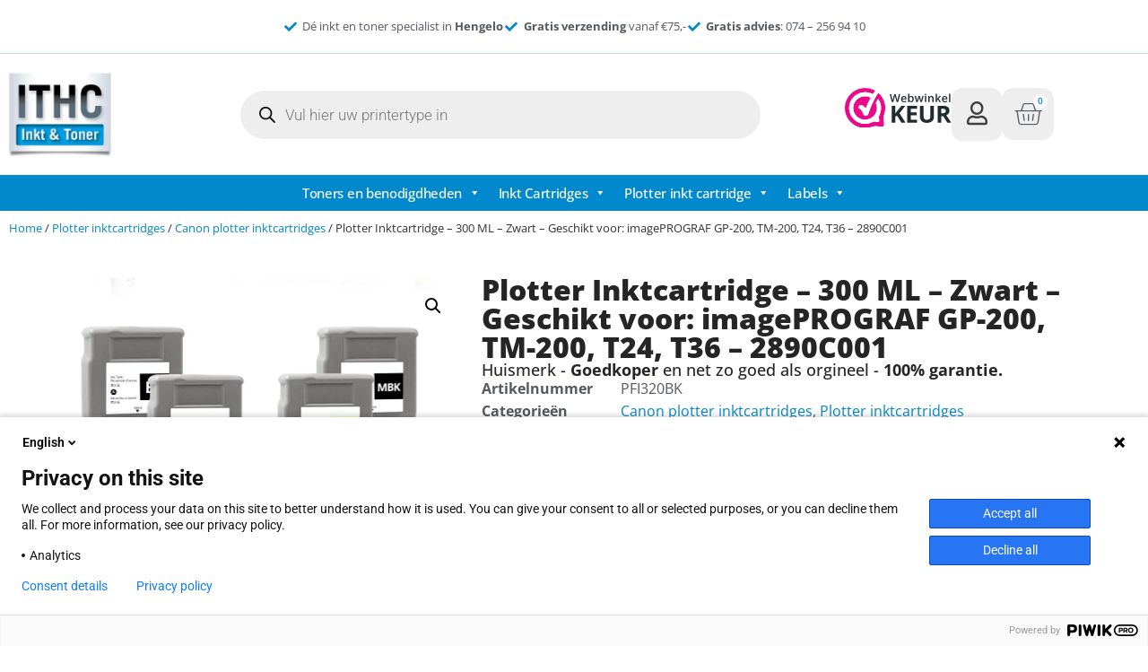

--- FILE ---
content_type: text/html; charset=UTF-8
request_url: https://inkt-en-toners.nl/product/300ml-geschikt-voor-imageprograf-gp-200tm-200t24t36-2890c001/
body_size: 32078
content:
<!doctype html>
<html lang="nl-NL">
<head>
	<meta charset="UTF-8">
	<meta name="viewport" content="width=device-width, initial-scale=1">
	<link rel="profile" href="https://gmpg.org/xfn/11">
	<meta name='robots' content='index, follow, max-image-preview:large, max-snippet:-1, max-video-preview:-1' />

	<!-- This site is optimized with the Yoast SEO plugin v26.8 - https://yoast.com/product/yoast-seo-wordpress/ -->
	<title>Plotter Inktcartridge - 300 ML - Zwart - Geschikt voor: imagePROGRAF GP-200, TM-200, T24, T36 - 2890C001 - ITHC</title>
	<link rel="canonical" href="https://inkt-en-toners.nl/product/300ml-geschikt-voor-imageprograf-gp-200tm-200t24t36-2890c001/" />
	<meta property="og:locale" content="nl_NL" />
	<meta property="og:type" content="article" />
	<meta property="og:title" content="Plotter Inktcartridge - 300 ML - Zwart - Geschikt voor: imagePROGRAF GP-200, TM-200, T24, T36 - 2890C001 - ITHC" />
	<meta property="og:description" content="Cartridge geschikt voor&nbsp; Canon imagePROGRAF GP-200 Canon imagePROGRAF GP-300 Canon imagePROGRAF TM-200 Canon imagePROGRAF TM-200 MFP L 24 ei Canon imagePROGRAF TM-200 MFP T 24 Canon imagePROGRAF TM-205 Canon imagePROGRAF TM-300 Canon imagePROGRAF TM-300 MFP L 36 ei Canon imagePROGRAF TM-300 MFP T 36 Canon imagePROGRAF TM-300 MFP Z 36 Canon imagePROGRAF TM-305 Canon imagePROGRAF [&hellip;]" />
	<meta property="og:url" content="https://inkt-en-toners.nl/product/300ml-geschikt-voor-imageprograf-gp-200tm-200t24t36-2890c001/" />
	<meta property="og:site_name" content="ITHC" />
	<meta property="article:modified_time" content="2026-01-21T21:53:44+00:00" />
	<meta property="og:image" content="https://inkt-en-toners.nl/wp-content/uploads/2023/04/PFI320-205.png" />
	<meta property="og:image:width" content="500" />
	<meta property="og:image:height" content="393" />
	<meta property="og:image:type" content="image/png" />
	<meta name="twitter:card" content="summary_large_image" />
	<meta name="twitter:label1" content="Geschatte leestijd" />
	<meta name="twitter:data1" content="1 minuut" />
	<script type="application/ld+json" class="yoast-schema-graph">{"@context":"https://schema.org","@graph":[{"@type":"WebPage","@id":"https://inkt-en-toners.nl/product/300ml-geschikt-voor-imageprograf-gp-200tm-200t24t36-2890c001/","url":"https://inkt-en-toners.nl/product/300ml-geschikt-voor-imageprograf-gp-200tm-200t24t36-2890c001/","name":"Plotter Inktcartridge - 300 ML - Zwart - Geschikt voor: imagePROGRAF GP-200, TM-200, T24, T36 - 2890C001 - ITHC","isPartOf":{"@id":"https://inkt-en-toners.nl/#website"},"primaryImageOfPage":{"@id":"https://inkt-en-toners.nl/product/300ml-geschikt-voor-imageprograf-gp-200tm-200t24t36-2890c001/#primaryimage"},"image":{"@id":"https://inkt-en-toners.nl/product/300ml-geschikt-voor-imageprograf-gp-200tm-200t24t36-2890c001/#primaryimage"},"thumbnailUrl":"https://inkt-en-toners.nl/wp-content/uploads/2023/04/PFI320-210.png","datePublished":"2023-04-13T07:29:00+00:00","dateModified":"2026-01-21T21:53:44+00:00","breadcrumb":{"@id":"https://inkt-en-toners.nl/product/300ml-geschikt-voor-imageprograf-gp-200tm-200t24t36-2890c001/#breadcrumb"},"inLanguage":"nl-NL","potentialAction":[{"@type":"ReadAction","target":["https://inkt-en-toners.nl/product/300ml-geschikt-voor-imageprograf-gp-200tm-200t24t36-2890c001/"]}]},{"@type":"ImageObject","inLanguage":"nl-NL","@id":"https://inkt-en-toners.nl/product/300ml-geschikt-voor-imageprograf-gp-200tm-200t24t36-2890c001/#primaryimage","url":"https://inkt-en-toners.nl/wp-content/uploads/2023/04/PFI320-210.png","contentUrl":"https://inkt-en-toners.nl/wp-content/uploads/2023/04/PFI320-210.png","width":500,"height":393},{"@type":"BreadcrumbList","@id":"https://inkt-en-toners.nl/product/300ml-geschikt-voor-imageprograf-gp-200tm-200t24t36-2890c001/#breadcrumb","itemListElement":[{"@type":"ListItem","position":1,"name":"Home","item":"https://inkt-en-toners.nl/"},{"@type":"ListItem","position":2,"name":"Winkel","item":"https://inkt-en-toners.nl/winkel/"},{"@type":"ListItem","position":3,"name":"Plotter Inktcartridge &#8211; 300 ML &#8211; Zwart &#8211; Geschikt voor: imagePROGRAF GP-200, TM-200, T24, T36 &#8211; 2890C001"}]},{"@type":"WebSite","@id":"https://inkt-en-toners.nl/#website","url":"https://inkt-en-toners.nl/","name":"ITHC","description":"Inkt en toners","publisher":{"@id":"https://inkt-en-toners.nl/#organization"},"potentialAction":[{"@type":"SearchAction","target":{"@type":"EntryPoint","urlTemplate":"https://inkt-en-toners.nl/?s={search_term_string}"},"query-input":{"@type":"PropertyValueSpecification","valueRequired":true,"valueName":"search_term_string"}}],"inLanguage":"nl-NL"},{"@type":"Organization","@id":"https://inkt-en-toners.nl/#organization","name":"ITHC","url":"https://inkt-en-toners.nl/","logo":{"@type":"ImageObject","inLanguage":"nl-NL","@id":"https://inkt-en-toners.nl/#/schema/logo/image/","url":"https://inkt-en-toners.nl/wp-content/uploads/2023/04/cropped-ITHC-hengelo-logo-mobile.jpg","contentUrl":"https://inkt-en-toners.nl/wp-content/uploads/2023/04/cropped-ITHC-hengelo-logo-mobile.jpg","width":474,"height":364,"caption":"ITHC"},"image":{"@id":"https://inkt-en-toners.nl/#/schema/logo/image/"}}]}</script>
	<!-- / Yoast SEO plugin. -->


<link rel="alternate" type="application/rss+xml" title="ITHC &raquo; feed" href="https://inkt-en-toners.nl/feed/" />
<link rel="alternate" type="application/rss+xml" title="ITHC &raquo; reacties feed" href="https://inkt-en-toners.nl/comments/feed/" />
<link rel="alternate" title="oEmbed (JSON)" type="application/json+oembed" href="https://inkt-en-toners.nl/wp-json/oembed/1.0/embed?url=https%3A%2F%2Finkt-en-toners.nl%2Fproduct%2F300ml-geschikt-voor-imageprograf-gp-200tm-200t24t36-2890c001%2F" />
<link rel="alternate" title="oEmbed (XML)" type="text/xml+oembed" href="https://inkt-en-toners.nl/wp-json/oembed/1.0/embed?url=https%3A%2F%2Finkt-en-toners.nl%2Fproduct%2F300ml-geschikt-voor-imageprograf-gp-200tm-200t24t36-2890c001%2F&#038;format=xml" />
<style id='wp-img-auto-sizes-contain-inline-css'>
img:is([sizes=auto i],[sizes^="auto," i]){contain-intrinsic-size:3000px 1500px}
/*# sourceURL=wp-img-auto-sizes-contain-inline-css */
</style>
<style id='wp-emoji-styles-inline-css'>

	img.wp-smiley, img.emoji {
		display: inline !important;
		border: none !important;
		box-shadow: none !important;
		height: 1em !important;
		width: 1em !important;
		margin: 0 0.07em !important;
		vertical-align: -0.1em !important;
		background: none !important;
		padding: 0 !important;
	}
/*# sourceURL=wp-emoji-styles-inline-css */
</style>
<link rel='stylesheet' id='wp-block-library-css' href='https://inkt-en-toners.nl/wp-includes/css/dist/block-library/style.min.css?ver=6.9' media='all' />
<style id='global-styles-inline-css'>
:root{--wp--preset--aspect-ratio--square: 1;--wp--preset--aspect-ratio--4-3: 4/3;--wp--preset--aspect-ratio--3-4: 3/4;--wp--preset--aspect-ratio--3-2: 3/2;--wp--preset--aspect-ratio--2-3: 2/3;--wp--preset--aspect-ratio--16-9: 16/9;--wp--preset--aspect-ratio--9-16: 9/16;--wp--preset--color--black: #000000;--wp--preset--color--cyan-bluish-gray: #abb8c3;--wp--preset--color--white: #ffffff;--wp--preset--color--pale-pink: #f78da7;--wp--preset--color--vivid-red: #cf2e2e;--wp--preset--color--luminous-vivid-orange: #ff6900;--wp--preset--color--luminous-vivid-amber: #fcb900;--wp--preset--color--light-green-cyan: #7bdcb5;--wp--preset--color--vivid-green-cyan: #00d084;--wp--preset--color--pale-cyan-blue: #8ed1fc;--wp--preset--color--vivid-cyan-blue: #0693e3;--wp--preset--color--vivid-purple: #9b51e0;--wp--preset--gradient--vivid-cyan-blue-to-vivid-purple: linear-gradient(135deg,rgb(6,147,227) 0%,rgb(155,81,224) 100%);--wp--preset--gradient--light-green-cyan-to-vivid-green-cyan: linear-gradient(135deg,rgb(122,220,180) 0%,rgb(0,208,130) 100%);--wp--preset--gradient--luminous-vivid-amber-to-luminous-vivid-orange: linear-gradient(135deg,rgb(252,185,0) 0%,rgb(255,105,0) 100%);--wp--preset--gradient--luminous-vivid-orange-to-vivid-red: linear-gradient(135deg,rgb(255,105,0) 0%,rgb(207,46,46) 100%);--wp--preset--gradient--very-light-gray-to-cyan-bluish-gray: linear-gradient(135deg,rgb(238,238,238) 0%,rgb(169,184,195) 100%);--wp--preset--gradient--cool-to-warm-spectrum: linear-gradient(135deg,rgb(74,234,220) 0%,rgb(151,120,209) 20%,rgb(207,42,186) 40%,rgb(238,44,130) 60%,rgb(251,105,98) 80%,rgb(254,248,76) 100%);--wp--preset--gradient--blush-light-purple: linear-gradient(135deg,rgb(255,206,236) 0%,rgb(152,150,240) 100%);--wp--preset--gradient--blush-bordeaux: linear-gradient(135deg,rgb(254,205,165) 0%,rgb(254,45,45) 50%,rgb(107,0,62) 100%);--wp--preset--gradient--luminous-dusk: linear-gradient(135deg,rgb(255,203,112) 0%,rgb(199,81,192) 50%,rgb(65,88,208) 100%);--wp--preset--gradient--pale-ocean: linear-gradient(135deg,rgb(255,245,203) 0%,rgb(182,227,212) 50%,rgb(51,167,181) 100%);--wp--preset--gradient--electric-grass: linear-gradient(135deg,rgb(202,248,128) 0%,rgb(113,206,126) 100%);--wp--preset--gradient--midnight: linear-gradient(135deg,rgb(2,3,129) 0%,rgb(40,116,252) 100%);--wp--preset--font-size--small: 13px;--wp--preset--font-size--medium: 20px;--wp--preset--font-size--large: 36px;--wp--preset--font-size--x-large: 42px;--wp--preset--spacing--20: 0.44rem;--wp--preset--spacing--30: 0.67rem;--wp--preset--spacing--40: 1rem;--wp--preset--spacing--50: 1.5rem;--wp--preset--spacing--60: 2.25rem;--wp--preset--spacing--70: 3.38rem;--wp--preset--spacing--80: 5.06rem;--wp--preset--shadow--natural: 6px 6px 9px rgba(0, 0, 0, 0.2);--wp--preset--shadow--deep: 12px 12px 50px rgba(0, 0, 0, 0.4);--wp--preset--shadow--sharp: 6px 6px 0px rgba(0, 0, 0, 0.2);--wp--preset--shadow--outlined: 6px 6px 0px -3px rgb(255, 255, 255), 6px 6px rgb(0, 0, 0);--wp--preset--shadow--crisp: 6px 6px 0px rgb(0, 0, 0);}:root { --wp--style--global--content-size: 800px;--wp--style--global--wide-size: 1200px; }:where(body) { margin: 0; }.wp-site-blocks > .alignleft { float: left; margin-right: 2em; }.wp-site-blocks > .alignright { float: right; margin-left: 2em; }.wp-site-blocks > .aligncenter { justify-content: center; margin-left: auto; margin-right: auto; }:where(.wp-site-blocks) > * { margin-block-start: 24px; margin-block-end: 0; }:where(.wp-site-blocks) > :first-child { margin-block-start: 0; }:where(.wp-site-blocks) > :last-child { margin-block-end: 0; }:root { --wp--style--block-gap: 24px; }:root :where(.is-layout-flow) > :first-child{margin-block-start: 0;}:root :where(.is-layout-flow) > :last-child{margin-block-end: 0;}:root :where(.is-layout-flow) > *{margin-block-start: 24px;margin-block-end: 0;}:root :where(.is-layout-constrained) > :first-child{margin-block-start: 0;}:root :where(.is-layout-constrained) > :last-child{margin-block-end: 0;}:root :where(.is-layout-constrained) > *{margin-block-start: 24px;margin-block-end: 0;}:root :where(.is-layout-flex){gap: 24px;}:root :where(.is-layout-grid){gap: 24px;}.is-layout-flow > .alignleft{float: left;margin-inline-start: 0;margin-inline-end: 2em;}.is-layout-flow > .alignright{float: right;margin-inline-start: 2em;margin-inline-end: 0;}.is-layout-flow > .aligncenter{margin-left: auto !important;margin-right: auto !important;}.is-layout-constrained > .alignleft{float: left;margin-inline-start: 0;margin-inline-end: 2em;}.is-layout-constrained > .alignright{float: right;margin-inline-start: 2em;margin-inline-end: 0;}.is-layout-constrained > .aligncenter{margin-left: auto !important;margin-right: auto !important;}.is-layout-constrained > :where(:not(.alignleft):not(.alignright):not(.alignfull)){max-width: var(--wp--style--global--content-size);margin-left: auto !important;margin-right: auto !important;}.is-layout-constrained > .alignwide{max-width: var(--wp--style--global--wide-size);}body .is-layout-flex{display: flex;}.is-layout-flex{flex-wrap: wrap;align-items: center;}.is-layout-flex > :is(*, div){margin: 0;}body .is-layout-grid{display: grid;}.is-layout-grid > :is(*, div){margin: 0;}body{padding-top: 0px;padding-right: 0px;padding-bottom: 0px;padding-left: 0px;}a:where(:not(.wp-element-button)){text-decoration: underline;}:root :where(.wp-element-button, .wp-block-button__link){background-color: #32373c;border-width: 0;color: #fff;font-family: inherit;font-size: inherit;font-style: inherit;font-weight: inherit;letter-spacing: inherit;line-height: inherit;padding-top: calc(0.667em + 2px);padding-right: calc(1.333em + 2px);padding-bottom: calc(0.667em + 2px);padding-left: calc(1.333em + 2px);text-decoration: none;text-transform: inherit;}.has-black-color{color: var(--wp--preset--color--black) !important;}.has-cyan-bluish-gray-color{color: var(--wp--preset--color--cyan-bluish-gray) !important;}.has-white-color{color: var(--wp--preset--color--white) !important;}.has-pale-pink-color{color: var(--wp--preset--color--pale-pink) !important;}.has-vivid-red-color{color: var(--wp--preset--color--vivid-red) !important;}.has-luminous-vivid-orange-color{color: var(--wp--preset--color--luminous-vivid-orange) !important;}.has-luminous-vivid-amber-color{color: var(--wp--preset--color--luminous-vivid-amber) !important;}.has-light-green-cyan-color{color: var(--wp--preset--color--light-green-cyan) !important;}.has-vivid-green-cyan-color{color: var(--wp--preset--color--vivid-green-cyan) !important;}.has-pale-cyan-blue-color{color: var(--wp--preset--color--pale-cyan-blue) !important;}.has-vivid-cyan-blue-color{color: var(--wp--preset--color--vivid-cyan-blue) !important;}.has-vivid-purple-color{color: var(--wp--preset--color--vivid-purple) !important;}.has-black-background-color{background-color: var(--wp--preset--color--black) !important;}.has-cyan-bluish-gray-background-color{background-color: var(--wp--preset--color--cyan-bluish-gray) !important;}.has-white-background-color{background-color: var(--wp--preset--color--white) !important;}.has-pale-pink-background-color{background-color: var(--wp--preset--color--pale-pink) !important;}.has-vivid-red-background-color{background-color: var(--wp--preset--color--vivid-red) !important;}.has-luminous-vivid-orange-background-color{background-color: var(--wp--preset--color--luminous-vivid-orange) !important;}.has-luminous-vivid-amber-background-color{background-color: var(--wp--preset--color--luminous-vivid-amber) !important;}.has-light-green-cyan-background-color{background-color: var(--wp--preset--color--light-green-cyan) !important;}.has-vivid-green-cyan-background-color{background-color: var(--wp--preset--color--vivid-green-cyan) !important;}.has-pale-cyan-blue-background-color{background-color: var(--wp--preset--color--pale-cyan-blue) !important;}.has-vivid-cyan-blue-background-color{background-color: var(--wp--preset--color--vivid-cyan-blue) !important;}.has-vivid-purple-background-color{background-color: var(--wp--preset--color--vivid-purple) !important;}.has-black-border-color{border-color: var(--wp--preset--color--black) !important;}.has-cyan-bluish-gray-border-color{border-color: var(--wp--preset--color--cyan-bluish-gray) !important;}.has-white-border-color{border-color: var(--wp--preset--color--white) !important;}.has-pale-pink-border-color{border-color: var(--wp--preset--color--pale-pink) !important;}.has-vivid-red-border-color{border-color: var(--wp--preset--color--vivid-red) !important;}.has-luminous-vivid-orange-border-color{border-color: var(--wp--preset--color--luminous-vivid-orange) !important;}.has-luminous-vivid-amber-border-color{border-color: var(--wp--preset--color--luminous-vivid-amber) !important;}.has-light-green-cyan-border-color{border-color: var(--wp--preset--color--light-green-cyan) !important;}.has-vivid-green-cyan-border-color{border-color: var(--wp--preset--color--vivid-green-cyan) !important;}.has-pale-cyan-blue-border-color{border-color: var(--wp--preset--color--pale-cyan-blue) !important;}.has-vivid-cyan-blue-border-color{border-color: var(--wp--preset--color--vivid-cyan-blue) !important;}.has-vivid-purple-border-color{border-color: var(--wp--preset--color--vivid-purple) !important;}.has-vivid-cyan-blue-to-vivid-purple-gradient-background{background: var(--wp--preset--gradient--vivid-cyan-blue-to-vivid-purple) !important;}.has-light-green-cyan-to-vivid-green-cyan-gradient-background{background: var(--wp--preset--gradient--light-green-cyan-to-vivid-green-cyan) !important;}.has-luminous-vivid-amber-to-luminous-vivid-orange-gradient-background{background: var(--wp--preset--gradient--luminous-vivid-amber-to-luminous-vivid-orange) !important;}.has-luminous-vivid-orange-to-vivid-red-gradient-background{background: var(--wp--preset--gradient--luminous-vivid-orange-to-vivid-red) !important;}.has-very-light-gray-to-cyan-bluish-gray-gradient-background{background: var(--wp--preset--gradient--very-light-gray-to-cyan-bluish-gray) !important;}.has-cool-to-warm-spectrum-gradient-background{background: var(--wp--preset--gradient--cool-to-warm-spectrum) !important;}.has-blush-light-purple-gradient-background{background: var(--wp--preset--gradient--blush-light-purple) !important;}.has-blush-bordeaux-gradient-background{background: var(--wp--preset--gradient--blush-bordeaux) !important;}.has-luminous-dusk-gradient-background{background: var(--wp--preset--gradient--luminous-dusk) !important;}.has-pale-ocean-gradient-background{background: var(--wp--preset--gradient--pale-ocean) !important;}.has-electric-grass-gradient-background{background: var(--wp--preset--gradient--electric-grass) !important;}.has-midnight-gradient-background{background: var(--wp--preset--gradient--midnight) !important;}.has-small-font-size{font-size: var(--wp--preset--font-size--small) !important;}.has-medium-font-size{font-size: var(--wp--preset--font-size--medium) !important;}.has-large-font-size{font-size: var(--wp--preset--font-size--large) !important;}.has-x-large-font-size{font-size: var(--wp--preset--font-size--x-large) !important;}
:root :where(.wp-block-pullquote){font-size: 1.5em;line-height: 1.6;}
/*# sourceURL=global-styles-inline-css */
</style>
<link rel='stylesheet' id='photoswipe-css' href='https://inkt-en-toners.nl/wp-content/plugins/woocommerce/assets/css/photoswipe/photoswipe.min.css?ver=10.4.3' media='all' />
<link rel='stylesheet' id='photoswipe-default-skin-css' href='https://inkt-en-toners.nl/wp-content/plugins/woocommerce/assets/css/photoswipe/default-skin/default-skin.min.css?ver=10.4.3' media='all' />
<link rel='stylesheet' id='woocommerce-layout-css' href='https://inkt-en-toners.nl/wp-content/plugins/woocommerce/assets/css/woocommerce-layout.css?ver=10.4.3' media='all' />
<link rel='stylesheet' id='woocommerce-smallscreen-css' href='https://inkt-en-toners.nl/wp-content/plugins/woocommerce/assets/css/woocommerce-smallscreen.css?ver=10.4.3' media='only screen and (max-width: 768px)' />
<link rel='stylesheet' id='woocommerce-general-css' href='https://inkt-en-toners.nl/wp-content/plugins/woocommerce/assets/css/woocommerce.css?ver=10.4.3' media='all' />
<style id='woocommerce-inline-inline-css'>
.woocommerce form .form-row .required { visibility: visible; }
/*# sourceURL=woocommerce-inline-inline-css */
</style>
<link rel='stylesheet' id='megamenu-css' href='https://inkt-en-toners.nl/wp-content/uploads/maxmegamenu/style.css?ver=0b4ca7' media='all' />
<link rel='stylesheet' id='dashicons-css' href='https://inkt-en-toners.nl/wp-includes/css/dashicons.min.css?ver=6.9' media='all' />
<link rel='stylesheet' id='dgwt-wcas-style-css' href='https://inkt-en-toners.nl/wp-content/plugins/ajax-search-for-woocommerce-premium/assets/css/style.min.css?ver=1.22.1' media='all' />
<link rel='stylesheet' id='hello-elementor-css' href='https://inkt-en-toners.nl/wp-content/themes/hello-elementor/style.min.css?ver=3.3.0' media='all' />
<link rel='stylesheet' id='hello-elementor-theme-style-css' href='https://inkt-en-toners.nl/wp-content/themes/hello-elementor/theme.min.css?ver=3.3.0' media='all' />
<link rel='stylesheet' id='hello-elementor-header-footer-css' href='https://inkt-en-toners.nl/wp-content/themes/hello-elementor/header-footer.min.css?ver=3.3.0' media='all' />
<link rel='stylesheet' id='elementor-frontend-css' href='https://inkt-en-toners.nl/wp-content/plugins/elementor/assets/css/frontend.min.css?ver=3.34.2' media='all' />
<link rel='stylesheet' id='elementor-post-11-css' href='https://inkt-en-toners.nl/wp-content/uploads/elementor/css/post-11.css?ver=1769044926' media='all' />
<link rel='stylesheet' id='widget-icon-list-css' href='https://inkt-en-toners.nl/wp-content/plugins/elementor/assets/css/widget-icon-list.min.css?ver=3.34.2' media='all' />
<link rel='stylesheet' id='widget-image-css' href='https://inkt-en-toners.nl/wp-content/plugins/elementor/assets/css/widget-image.min.css?ver=3.34.2' media='all' />
<link rel='stylesheet' id='widget-woocommerce-menu-cart-css' href='https://inkt-en-toners.nl/wp-content/plugins/elementor-pro/assets/css/widget-woocommerce-menu-cart.min.css?ver=3.34.1' media='all' />
<link rel='stylesheet' id='widget-nav-menu-css' href='https://inkt-en-toners.nl/wp-content/plugins/elementor-pro/assets/css/widget-nav-menu.min.css?ver=3.34.1' media='all' />
<link rel='stylesheet' id='swiper-css' href='https://inkt-en-toners.nl/wp-content/plugins/elementor/assets/lib/swiper/v8/css/swiper.min.css?ver=8.4.5' media='all' />
<link rel='stylesheet' id='e-swiper-css' href='https://inkt-en-toners.nl/wp-content/plugins/elementor/assets/css/conditionals/e-swiper.min.css?ver=3.34.2' media='all' />
<link rel='stylesheet' id='widget-testimonial-carousel-css' href='https://inkt-en-toners.nl/wp-content/plugins/elementor-pro/assets/css/widget-testimonial-carousel.min.css?ver=3.34.1' media='all' />
<link rel='stylesheet' id='widget-carousel-module-base-css' href='https://inkt-en-toners.nl/wp-content/plugins/elementor-pro/assets/css/widget-carousel-module-base.min.css?ver=3.34.1' media='all' />
<link rel='stylesheet' id='widget-heading-css' href='https://inkt-en-toners.nl/wp-content/plugins/elementor/assets/css/widget-heading.min.css?ver=3.34.2' media='all' />
<link rel='stylesheet' id='widget-woocommerce-product-images-css' href='https://inkt-en-toners.nl/wp-content/plugins/elementor-pro/assets/css/widget-woocommerce-product-images.min.css?ver=3.34.1' media='all' />
<link rel='stylesheet' id='widget-woocommerce-product-meta-css' href='https://inkt-en-toners.nl/wp-content/plugins/elementor-pro/assets/css/widget-woocommerce-product-meta.min.css?ver=3.34.1' media='all' />
<link rel='stylesheet' id='widget-woocommerce-product-price-css' href='https://inkt-en-toners.nl/wp-content/plugins/elementor-pro/assets/css/widget-woocommerce-product-price.min.css?ver=3.34.1' media='all' />
<link rel='stylesheet' id='widget-woocommerce-product-add-to-cart-css' href='https://inkt-en-toners.nl/wp-content/plugins/elementor-pro/assets/css/widget-woocommerce-product-add-to-cart.min.css?ver=3.34.1' media='all' />
<link rel='stylesheet' id='widget-divider-css' href='https://inkt-en-toners.nl/wp-content/plugins/elementor/assets/css/widget-divider.min.css?ver=3.34.2' media='all' />
<link rel='stylesheet' id='widget-woocommerce-product-additional-information-css' href='https://inkt-en-toners.nl/wp-content/plugins/elementor-pro/assets/css/widget-woocommerce-product-additional-information.min.css?ver=3.34.1' media='all' />
<link rel='stylesheet' id='elementor-icons-css' href='https://inkt-en-toners.nl/wp-content/plugins/elementor/assets/lib/eicons/css/elementor-icons.min.css?ver=5.46.0' media='all' />
<link rel='stylesheet' id='elementor-post-17-css' href='https://inkt-en-toners.nl/wp-content/uploads/elementor/css/post-17.css?ver=1769044926' media='all' />
<link rel='stylesheet' id='elementor-post-854-css' href='https://inkt-en-toners.nl/wp-content/uploads/elementor/css/post-854.css?ver=1769044926' media='all' />
<link rel='stylesheet' id='elementor-post-8253-css' href='https://inkt-en-toners.nl/wp-content/uploads/elementor/css/post-8253.css?ver=1769044926' media='all' />
<link rel='stylesheet' id='mollie-applepaydirect-css' href='https://inkt-en-toners.nl/wp-content/plugins/mollie-payments-for-woocommerce/public/css/mollie-applepaydirect.min.css?ver=1768872049' media='screen' />
<link rel='stylesheet' id='elementor-gf-local-opensans-css' href='https://inkt-en-toners.nl/wp-content/uploads/elementor/google-fonts/css/opensans.css?ver=1742222108' media='all' />
<link rel='stylesheet' id='elementor-gf-local-robotoslab-css' href='https://inkt-en-toners.nl/wp-content/uploads/elementor/google-fonts/css/robotoslab.css?ver=1742222110' media='all' />
<link rel='stylesheet' id='elementor-gf-local-roboto-css' href='https://inkt-en-toners.nl/wp-content/uploads/elementor/google-fonts/css/roboto.css?ver=1742222113' media='all' />
<link rel='stylesheet' id='elementor-gf-local-oxygen-css' href='https://inkt-en-toners.nl/wp-content/uploads/elementor/google-fonts/css/oxygen.css?ver=1742222114' media='all' />
<link rel='stylesheet' id='elementor-icons-shared-0-css' href='https://inkt-en-toners.nl/wp-content/plugins/elementor/assets/lib/font-awesome/css/fontawesome.min.css?ver=5.15.3' media='all' />
<link rel='stylesheet' id='elementor-icons-fa-solid-css' href='https://inkt-en-toners.nl/wp-content/plugins/elementor/assets/lib/font-awesome/css/solid.min.css?ver=5.15.3' media='all' />
<link rel='stylesheet' id='elementor-icons-fa-regular-css' href='https://inkt-en-toners.nl/wp-content/plugins/elementor/assets/lib/font-awesome/css/regular.min.css?ver=5.15.3' media='all' />
<!-- WebwinkelKeur: sidebar not activated --><script src="https://inkt-en-toners.nl/wp-includes/js/jquery/jquery.min.js?ver=3.7.1" id="jquery-core-js"></script>
<script src="https://inkt-en-toners.nl/wp-includes/js/jquery/jquery-migrate.min.js?ver=3.4.1" id="jquery-migrate-js"></script>
<script src="https://inkt-en-toners.nl/wp-content/plugins/woocommerce/assets/js/jquery-blockui/jquery.blockUI.min.js?ver=2.7.0-wc.10.4.3" id="wc-jquery-blockui-js" defer data-wp-strategy="defer"></script>
<script id="wc-add-to-cart-js-extra">
var wc_add_to_cart_params = {"ajax_url":"/wp-admin/admin-ajax.php","wc_ajax_url":"/?wc-ajax=%%endpoint%%","i18n_view_cart":"Bekijk winkelwagen","cart_url":"https://inkt-en-toners.nl/winkelwagen/","is_cart":"","cart_redirect_after_add":"no"};
//# sourceURL=wc-add-to-cart-js-extra
</script>
<script src="https://inkt-en-toners.nl/wp-content/plugins/woocommerce/assets/js/frontend/add-to-cart.min.js?ver=10.4.3" id="wc-add-to-cart-js" defer data-wp-strategy="defer"></script>
<script src="https://inkt-en-toners.nl/wp-content/plugins/woocommerce/assets/js/zoom/jquery.zoom.min.js?ver=1.7.21-wc.10.4.3" id="wc-zoom-js" defer data-wp-strategy="defer"></script>
<script src="https://inkt-en-toners.nl/wp-content/plugins/woocommerce/assets/js/flexslider/jquery.flexslider.min.js?ver=2.7.2-wc.10.4.3" id="wc-flexslider-js" defer data-wp-strategy="defer"></script>
<script src="https://inkt-en-toners.nl/wp-content/plugins/woocommerce/assets/js/photoswipe/photoswipe.min.js?ver=4.1.1-wc.10.4.3" id="wc-photoswipe-js" defer data-wp-strategy="defer"></script>
<script src="https://inkt-en-toners.nl/wp-content/plugins/woocommerce/assets/js/photoswipe/photoswipe-ui-default.min.js?ver=4.1.1-wc.10.4.3" id="wc-photoswipe-ui-default-js" defer data-wp-strategy="defer"></script>
<script id="wc-single-product-js-extra">
var wc_single_product_params = {"i18n_required_rating_text":"Selecteer een waardering","i18n_rating_options":["1 van de 5 sterren","2 van de 5 sterren","3 van de 5 sterren","4 van de 5 sterren","5 van de 5 sterren"],"i18n_product_gallery_trigger_text":"Afbeeldinggalerij in volledig scherm bekijken","review_rating_required":"yes","flexslider":{"rtl":false,"animation":"slide","smoothHeight":true,"directionNav":false,"controlNav":"thumbnails","slideshow":false,"animationSpeed":500,"animationLoop":false,"allowOneSlide":false},"zoom_enabled":"1","zoom_options":[],"photoswipe_enabled":"1","photoswipe_options":{"shareEl":false,"closeOnScroll":false,"history":false,"hideAnimationDuration":0,"showAnimationDuration":0},"flexslider_enabled":"1"};
//# sourceURL=wc-single-product-js-extra
</script>
<script src="https://inkt-en-toners.nl/wp-content/plugins/woocommerce/assets/js/frontend/single-product.min.js?ver=10.4.3" id="wc-single-product-js" defer data-wp-strategy="defer"></script>
<script src="https://inkt-en-toners.nl/wp-content/plugins/woocommerce/assets/js/js-cookie/js.cookie.min.js?ver=2.1.4-wc.10.4.3" id="wc-js-cookie-js" defer data-wp-strategy="defer"></script>
<script id="woocommerce-js-extra">
var woocommerce_params = {"ajax_url":"/wp-admin/admin-ajax.php","wc_ajax_url":"/?wc-ajax=%%endpoint%%","i18n_password_show":"Wachtwoord weergeven","i18n_password_hide":"Wachtwoord verbergen"};
//# sourceURL=woocommerce-js-extra
</script>
<script src="https://inkt-en-toners.nl/wp-content/plugins/woocommerce/assets/js/frontend/woocommerce.min.js?ver=10.4.3" id="woocommerce-js" defer data-wp-strategy="defer"></script>
<link rel="https://api.w.org/" href="https://inkt-en-toners.nl/wp-json/" /><link rel="alternate" title="JSON" type="application/json" href="https://inkt-en-toners.nl/wp-json/wp/v2/product/7920" /><link rel="EditURI" type="application/rsd+xml" title="RSD" href="https://inkt-en-toners.nl/xmlrpc.php?rsd" />
<meta name="generator" content="WordPress 6.9" />
<meta name="generator" content="WooCommerce 10.4.3" />
<link rel='shortlink' href='https://inkt-en-toners.nl/?p=7920' />

<!-- This website runs the Product Feed PRO for WooCommerce by AdTribes.io plugin - version woocommercesea_option_installed_version -->
		<style>
			.dgwt-wcas-ico-magnifier,.dgwt-wcas-ico-magnifier-handler{max-width:20px}.dgwt-wcas-search-wrapp{max-width:600px}		</style>
			<noscript><style>.woocommerce-product-gallery{ opacity: 1 !important; }</style></noscript>
	<meta name="generator" content="Elementor 3.34.2; features: additional_custom_breakpoints; settings: css_print_method-external, google_font-enabled, font_display-swap">
			<style>
				.e-con.e-parent:nth-of-type(n+4):not(.e-lazyloaded):not(.e-no-lazyload),
				.e-con.e-parent:nth-of-type(n+4):not(.e-lazyloaded):not(.e-no-lazyload) * {
					background-image: none !important;
				}
				@media screen and (max-height: 1024px) {
					.e-con.e-parent:nth-of-type(n+3):not(.e-lazyloaded):not(.e-no-lazyload),
					.e-con.e-parent:nth-of-type(n+3):not(.e-lazyloaded):not(.e-no-lazyload) * {
						background-image: none !important;
					}
				}
				@media screen and (max-height: 640px) {
					.e-con.e-parent:nth-of-type(n+2):not(.e-lazyloaded):not(.e-no-lazyload),
					.e-con.e-parent:nth-of-type(n+2):not(.e-lazyloaded):not(.e-no-lazyload) * {
						background-image: none !important;
					}
				}
			</style>
			<link rel="icon" href="https://inkt-en-toners.nl/wp-content/uploads/2023/04/cropped-cropped-ITHC-hengelo-logo-mobile-32x32.jpg" sizes="32x32" />
<link rel="icon" href="https://inkt-en-toners.nl/wp-content/uploads/2023/04/cropped-cropped-ITHC-hengelo-logo-mobile-192x192.jpg" sizes="192x192" />
<link rel="apple-touch-icon" href="https://inkt-en-toners.nl/wp-content/uploads/2023/04/cropped-cropped-ITHC-hengelo-logo-mobile-180x180.jpg" />
<meta name="msapplication-TileImage" content="https://inkt-en-toners.nl/wp-content/uploads/2023/04/cropped-cropped-ITHC-hengelo-logo-mobile-270x270.jpg" />
		<style id="wp-custom-css">
			/* ALGEMEEN */
/* BTW */
span.inclbtw {
	font-size: 15px;
	font-weight: 400;
	color: var(--e-global-color-secondary );
}

span.exclbtw {
	font-size: 15px;
	font-weight: 400;
	color: var(--e-global-color-secondary );
}

p.price {
	line-height: 22px;
}


/* HEADER */

/* Gebruikersaccount knop */
.user-icon .elementor-icon i {
	color: #3e3e3e;
	
}

/* USP's mobile */
.header__usps-mobile .elementor-testimonial__text:before {
	content: "\f00c";
	font-family: 'Font Awesome 5 Free';
	color: #0288CC;
	margin-right: 5px;
}

.header__usps-mobile .elementor-testimonial__footer {
	display: none;
}

.header__usps-mobile .swiper-wrapper .swiper-slide {
	padding: 0px;
	padding-top: 15px;
}

/* 
Hyperlinks */
.elementor-location-header a {
	color: #0288CC;
}
/* 
Mega Menu */
ul.mega-menu li a {
	font-family: "Open Sans", Sans-serif;
	font-size: 15px!important;
	letter-spacing: -0.3px;
	font-weight: 500!important;

}


li.mega-menu-megamenu > ul.mega-sub-menu li.mega-menu-column > ul.mega-sub-menu > li.mega-menu-item > a.mega-menu-link {
	font-size: 16px!important;
	font-weight: 700!important;
	line-height: 40px!important;
	color: #0288CC!important;
}

li.mega-menu-megamenu > ul.mega-sub-menu li.mega-menu-column > ul.mega-sub-menu > li.mega-menu-item li.mega-menu-item > a.mega-menu-link {
	font-size: 13.5px!important;
	color: var(--e-global-color-text)!important;
}


ul.mega-sub-menu {
	background: #f7f7f7!important;
}

/* HOMEPAGE */
.home__usps .elementor-icon-box-wrapper {
	align-items: center!important;
}

.home__usps h3.elementor-icon-box-title {
	margin: 0px;
	font-size: 20px;
	font-weight: 700!important;
}

.home__usps .e-con {
	padding: 10px 20px;
}

/* PRODUCTPAGINA */
/* Tabellen */
.woocommerce table.shop_attributes td p {
	padding: 8px;
	font-style: normal;
}

.type-product .detail-label {
	margin-right: 5px;
}

.type-product .product_meta .detail-container .detail-label {
	min-width: 150px;
}

/* Micro badge  */
.micro-badge {
	background-color: #CBF6D1;
	color: #000;
	border-radius: 5px;
	margin-top: 10px;
	padding: 5px;
	display: flex;
	justify-content: center;
	max-width: 300px;
	font-size: 13px;
	font-weight: 400;
}

/* PRODUCTARCHIEF */

.product-archive__item-template h2 {
	overflow: hidden;
  text-overflow: ellipsis;
  display: -webkit-box;
  -webkit-line-clamp: 3;
  line-clamp: 3;
  -webkit-box-orient: vertical;
}

.product-archive__item-template .elementor-button, 
.product-archive__item-template .cart.e-loop-add-to-cart-form, 
.product-archive__item-template .cart.e-loop-add-to-cart-form a.button
{
	width: 100%;
}

/* Kortingsactie */
p.price del {
	font-weight: 400;
	font-size: 18px;
	text-decoration-thickness: 1px;
} 

.bespaar-badge {
	background: #fcf416;
	color: black;
	font-size: 15px;
	font-weight: 500;
	padding: 5px 10px;
	margin-left: 10px;
}

.archive .bespaar-badge {
	margin-left: 0px;
	margin-top: 5px;
	display: inline-block;
}

.bespaar-badge span.kortingsbedrag {
	font-weight: 700;
}

.elementor-element .elementor-widget-container span.onsale {
	border-radius: 10px;
	padding: 0px 10px;
	background-color: #FCF416;
	color: #000;
	text-transform: uppercase;
	font-weight: 900
}
		</style>
		<style type="text/css">/** Mega Menu CSS: fs **/</style>
</head>
<body class="wp-singular product-template-default single single-product postid-7920 wp-custom-logo wp-embed-responsive wp-theme-hello-elementor wp-child-theme-hello-theme-child-master theme-hello-elementor woocommerce woocommerce-page woocommerce-no-js mega-menu-menu-1 theme-default elementor-default elementor-template-full-width elementor-kit-11 elementor-page-8253">

<script>
(function(window,document,dataLayerName,id){
window[dataLayerName]=window[dataLayerName]||[],window[dataLayerName].push({start:(new Date).getTime(),event:"stg.start"});var scripts=document.getElementsByTagName('script')[0],tags=document.createElement('script');
function stgCreateCookie(a,b,c){var d="";if(c){var e=new Date;e.setTime(e.getTime()+24*c*60*60*1e3),d=";expires="+e.toUTCString()}document.cookie=a+"="+b+d+";path=/"}
var isStgDebug=(window.location.href.match("stg_debug")||document.cookie.match("stg_debug"))&&!window.location.href.match("stg_disable_debug");stgCreateCookie("stg_debug",isStgDebug?1:"",isStgDebug?14:-1);
var qP=[];dataLayerName!=="dataLayer"&&qP.push("data_layer_name="+dataLayerName),isStgDebug&&qP.push("stg_debug");var qPString=qP.length>0?("?"+qP.join("&")):"";
tags.async=!0,tags.src="https://webkeurig.containers.piwik.pro/"+id+".js"+qPString,scripts.parentNode.insertBefore(tags,scripts);
!function(a,n,i){a[n]=a[n]||{};for(var c=0;c<i.length;c++)!function(i){a[n][i]=a[n][i]||{},a[n][i].api=a[n][i].api||function(){var a=[].slice.call(arguments,0);"string"==typeof a[0]&&window[dataLayerName].push({event:n+"."+i+":"+a[0],parameters:[].slice.call(arguments,1)})}}(i[c])}(window,"ppms",["tm","cm"]);
})(window,document,'dataLayer','d5392422-b5b6-4577-8f86-72bcf3dab04c');
</script>

<a class="skip-link screen-reader-text" href="#content">Ga naar de inhoud</a>

		<header data-elementor-type="header" data-elementor-id="17" class="elementor elementor-17 elementor-location-header" data-elementor-post-type="elementor_library">
			<div class="elementor-element elementor-element-7e4e1d0 elementor-hidden-mobile e-flex e-con-boxed e-con e-parent" data-id="7e4e1d0" data-element_type="container">
					<div class="e-con-inner">
		<div class="elementor-element elementor-element-407be58 e-con-full e-flex e-con e-child" data-id="407be58" data-element_type="container">
				<div class="elementor-element elementor-element-c1cf392 elementor-icon-list--layout-inline elementor-align-center elementor-list-item-link-full_width elementor-widget elementor-widget-icon-list" data-id="c1cf392" data-element_type="widget" data-widget_type="icon-list.default">
				<div class="elementor-widget-container">
							<ul class="elementor-icon-list-items elementor-inline-items">
							<li class="elementor-icon-list-item elementor-inline-item">
											<span class="elementor-icon-list-icon">
							<i aria-hidden="true" class="fas fa-check"></i>						</span>
										<span class="elementor-icon-list-text">Dé inkt en toner specialist in <b>Hengelo</b></span>
									</li>
								<li class="elementor-icon-list-item elementor-inline-item">
											<span class="elementor-icon-list-icon">
							<i aria-hidden="true" class="fas fa-check"></i>						</span>
										<span class="elementor-icon-list-text"><b>Gratis verzending</b> vanaf €75,-</span>
									</li>
								<li class="elementor-icon-list-item elementor-inline-item">
											<a href="tel:0742569410">

												<span class="elementor-icon-list-icon">
							<i aria-hidden="true" class="fas fa-check"></i>						</span>
										<span class="elementor-icon-list-text"><b>Gratis advies</b>: 074 – 256 94 10</span>
											</a>
									</li>
						</ul>
						</div>
				</div>
				</div>
					</div>
				</div>
		<div class="elementor-element elementor-element-11a3785 elementor-hidden-mobile e-flex e-con-boxed e-con e-parent" data-id="11a3785" data-element_type="container" data-settings="{&quot;background_background&quot;:&quot;classic&quot;}">
					<div class="e-con-inner">
		<div class="elementor-element elementor-element-45f8d68 e-con-full e-flex e-con e-child" data-id="45f8d68" data-element_type="container">
				<div class="elementor-element elementor-element-46cb025 elementor-widget__width-initial elementor-widget elementor-widget-image" data-id="46cb025" data-element_type="widget" data-widget_type="image.default">
				<div class="elementor-widget-container">
																<a href="/">
							<img width="484" height="400" src="https://inkt-en-toners.nl/wp-content/uploads/2023/04/ITHC-hengelo-logo.jpg" class="attachment-full size-full wp-image-834" alt="Logo van ITHC Inkt &amp; Toners uit Hengelo" srcset="https://inkt-en-toners.nl/wp-content/uploads/2023/04/ITHC-hengelo-logo.jpg 484w, https://inkt-en-toners.nl/wp-content/uploads/2023/04/ITHC-hengelo-logo-300x248.jpg 300w, https://inkt-en-toners.nl/wp-content/uploads/2023/04/ITHC-hengelo-logo-64x53.jpg 64w" sizes="(max-width: 484px) 100vw, 484px" />								</a>
															</div>
				</div>
				</div>
		<div class="elementor-element elementor-element-49e42e8 e-con-full e-flex e-con e-child" data-id="49e42e8" data-element_type="container">
				<div class="elementor-element elementor-element-9048095 elementor-widget__width-initial elementor-widget elementor-widget-shortcode" data-id="9048095" data-element_type="widget" data-widget_type="shortcode.default">
				<div class="elementor-widget-container">
							<div class="elementor-shortcode"><div  class="dgwt-wcas-search-wrapp dgwt-wcas-has-submit woocommerce dgwt-wcas-style-pirx js-dgwt-wcas-layout-classic dgwt-wcas-layout-classic js-dgwt-wcas-mobile-overlay-enabled">
		<form class="dgwt-wcas-search-form" role="search" action="https://inkt-en-toners.nl/" method="get">
		<div class="dgwt-wcas-sf-wrapp">
						<label class="screen-reader-text"
			       for="dgwt-wcas-search-input-1">Producten zoeken</label>

			<input id="dgwt-wcas-search-input-1"
			       type="search"
			       class="dgwt-wcas-search-input"
			       name="s"
			       value=""
			       placeholder="Vul hier uw printertype in"
			       autocomplete="off"
				   			/>
			<div class="dgwt-wcas-preloader"></div>

			<div class="dgwt-wcas-voice-search"></div>

							<button type="submit"
				        aria-label="Zoeken"
				        class="dgwt-wcas-search-submit">				<svg class="dgwt-wcas-ico-magnifier" xmlns="http://www.w3.org/2000/svg" width="18" height="18" viewBox="0 0 18 18">
					<path  d=" M 16.722523,17.901412 C 16.572585,17.825208 15.36088,16.670476 14.029846,15.33534 L 11.609782,12.907819 11.01926,13.29667 C 8.7613237,14.783493 5.6172703,14.768302 3.332423,13.259528 -0.07366363,11.010358 -1.0146502,6.5989684 1.1898146,3.2148776
						  1.5505179,2.6611594 2.4056498,1.7447266 2.9644271,1.3130497 3.4423015,0.94387379 4.3921825,0.48568469 5.1732652,0.2475835 5.886299,0.03022609 6.1341883,0 7.2037391,0 8.2732897,0 8.521179,0.03022609 9.234213,0.2475835 c 0.781083,0.23810119 1.730962,0.69629029 2.208837,1.0654662
						  0.532501,0.4113763 1.39922,1.3400096 1.760153,1.8858877 1.520655,2.2998531 1.599025,5.3023778 0.199549,7.6451086 -0.208076,0.348322 -0.393306,0.668209 -0.411622,0.710863 -0.01831,0.04265 1.065556,1.18264 2.408603,2.533307 1.343046,1.350666 2.486621,2.574792 2.541278,2.720279 0.282475,0.7519
						  -0.503089,1.456506 -1.218488,1.092917 z M 8.4027892,12.475062 C 9.434946,12.25579 10.131043,11.855461 10.99416,10.984753 11.554519,10.419467 11.842507,10.042366 12.062078,9.5863882 12.794223,8.0659672 12.793657,6.2652398 12.060578,4.756293 11.680383,3.9737304 10.453587,2.7178427
						  9.730569,2.3710306 8.6921295,1.8729196 8.3992147,1.807606 7.2037567,1.807606 6.0082984,1.807606 5.7153841,1.87292 4.6769446,2.3710306 3.9539263,2.7178427 2.7271301,3.9737304 2.3469352,4.756293 1.6138384,6.2652398 1.6132726,8.0659672 2.3454252,9.5863882 c 0.4167354,0.8654208 1.5978784,2.0575608
						  2.4443766,2.4671358 1.0971012,0.530827 2.3890403,0.681561 3.6130134,0.421538 z
					"/>
				</svg>
				</button>
			
			<input type="hidden" name="post_type" value="product"/>
			<input type="hidden" name="dgwt_wcas" value="1"/>

			
					</div>
	</form>
</div>
</div>
						</div>
				</div>
				</div>
		<div class="elementor-element elementor-element-8db98a7 e-con-full e-flex e-con e-child" data-id="8db98a7" data-element_type="container">
				<div class="elementor-element elementor-element-cd698cd elementor-widget elementor-widget-image" data-id="cd698cd" data-element_type="widget" data-widget_type="image.default">
				<div class="elementor-widget-container">
																<a href="https://www.webwinkelkeur.nl/webshop/ITHC-inkt-en-toners-R-_1207544">
							<img width="249" height="95" src="https://inkt-en-toners.nl/wp-content/uploads/2023/04/webwinkelkeurmerk-ithc-hengelo.svg" class="attachment-medium_large size-medium_large wp-image-155585" alt="Keurmerk Webwinkel Keur" />								</a>
															</div>
				</div>
				<div class="elementor-element elementor-element-13d70d8 user-icon elementor-view-default elementor-widget elementor-widget-icon" data-id="13d70d8" data-element_type="widget" data-widget_type="icon.default">
				<div class="elementor-widget-container">
							<div class="elementor-icon-wrapper">
			<a class="elementor-icon" href="/mijn-account">
			<i aria-hidden="true" class="far fa-user"></i>			</a>
		</div>
						</div>
				</div>
				<div class="elementor-element elementor-element-5585abc toggle-icon--basket-light elementor-menu-cart--cart-type-mini-cart elementor-menu-cart--items-indicator-bubble elementor-menu-cart--show-remove-button-yes elementor-widget elementor-widget-woocommerce-menu-cart" data-id="5585abc" data-element_type="widget" data-settings="{&quot;cart_type&quot;:&quot;mini-cart&quot;,&quot;open_cart&quot;:&quot;click&quot;,&quot;automatically_open_cart&quot;:&quot;no&quot;}" data-widget_type="woocommerce-menu-cart.default">
				<div class="elementor-widget-container">
							<div class="elementor-menu-cart__wrapper">
							<div class="elementor-menu-cart__toggle_wrapper">
					<div class="elementor-menu-cart__container elementor-lightbox" aria-hidden="true">
						<div class="elementor-menu-cart__main" aria-hidden="true">
									<div class="elementor-menu-cart__close-button">
					</div>
									<div class="widget_shopping_cart_content">
															</div>
						</div>
					</div>
							<div class="elementor-menu-cart__toggle elementor-button-wrapper">
			<a id="elementor-menu-cart__toggle_button" href="#" class="elementor-menu-cart__toggle_button elementor-button elementor-size-sm" aria-expanded="false">
				<span class="elementor-button-text"><span class="woocommerce-Price-amount amount"><bdi><span class="woocommerce-Price-currencySymbol">&euro;</span>0,00</bdi></span></span>
				<span class="elementor-button-icon">
					<span class="elementor-button-icon-qty" data-counter="0">0</span>
					<i class="eicon-basket-light"></i>					<span class="elementor-screen-only">Winkelwagen</span>
				</span>
			</a>
		</div>
						</div>
					</div> <!-- close elementor-menu-cart__wrapper -->
						</div>
				</div>
				</div>
					</div>
				</div>
		<div class="elementor-element elementor-element-ee47c3c e-flex e-con-boxed e-con e-parent" data-id="ee47c3c" data-element_type="container" data-settings="{&quot;background_background&quot;:&quot;classic&quot;}">
					<div class="e-con-inner">
		<div class="elementor-element elementor-element-6688f19 e-con-full wrapper__primary-menu e-flex e-con e-child" data-id="6688f19" data-element_type="container">
				<div class="elementor-element elementor-element-d6da139 elementor-nav-menu--stretch elementor-hidden-desktop elementor-hidden-tablet elementor-nav-menu--dropdown-tablet elementor-nav-menu__text-align-aside elementor-nav-menu--toggle elementor-nav-menu--burger elementor-widget elementor-widget-nav-menu" data-id="d6da139" data-element_type="widget" data-settings="{&quot;full_width&quot;:&quot;stretch&quot;,&quot;layout&quot;:&quot;horizontal&quot;,&quot;submenu_icon&quot;:{&quot;value&quot;:&quot;&lt;i class=\&quot;fas fa-caret-down\&quot; aria-hidden=\&quot;true\&quot;&gt;&lt;\/i&gt;&quot;,&quot;library&quot;:&quot;fa-solid&quot;},&quot;toggle&quot;:&quot;burger&quot;}" data-widget_type="nav-menu.default">
				<div class="elementor-widget-container">
								<nav aria-label="Menu" class="elementor-nav-menu--main elementor-nav-menu__container elementor-nav-menu--layout-horizontal e--pointer-underline e--animation-fade">
				<ul id="menu-1-d6da139" class="elementor-nav-menu"><li class="menu-item menu-item-type-taxonomy menu-item-object-product_cat menu-item-has-children menu-item-8393"><a href="https://inkt-en-toners.nl/product-categorie/laserprinter/" class="elementor-item">Toners en benodigdheden</a>
<ul class="sub-menu elementor-nav-menu--dropdown">
	<li class="menu-item menu-item-type-taxonomy menu-item-object-product_cat menu-item-has-children menu-item-8407"><a href="https://inkt-en-toners.nl/product-categorie/laserprinter/transfer-belts/" class="elementor-sub-item">Transfer Belts</a>
	<ul class="sub-menu elementor-nav-menu--dropdown">
		<li class="menu-item menu-item-type-taxonomy menu-item-object-product_cat menu-item-8402"><a href="https://inkt-en-toners.nl/product-categorie/laserprinter/transfer-belts/belt-canon/" class="elementor-sub-item">Belt Canon</a></li>
		<li class="menu-item menu-item-type-taxonomy menu-item-object-product_cat menu-item-8403"><a href="https://inkt-en-toners.nl/product-categorie/laserprinter/transfer-belts/belt-hp/" class="elementor-sub-item">Belt HP</a></li>
		<li class="menu-item menu-item-type-taxonomy menu-item-object-product_cat menu-item-8404"><a href="https://inkt-en-toners.nl/product-categorie/laserprinter/transfer-belts/belt-konica-minolta/" class="elementor-sub-item">Belt Konica Minolta</a></li>
		<li class="menu-item menu-item-type-taxonomy menu-item-object-product_cat menu-item-8405"><a href="https://inkt-en-toners.nl/product-categorie/laserprinter/transfer-belts/belt-samsung/" class="elementor-sub-item">Belt Samsung</a></li>
		<li class="menu-item menu-item-type-taxonomy menu-item-object-product_cat menu-item-8406"><a href="https://inkt-en-toners.nl/product-categorie/laserprinter/transfer-belts/belt-xerox/" class="elementor-sub-item">Belt Xerox</a></li>
	</ul>
</li>
	<li class="menu-item menu-item-type-taxonomy menu-item-object-product_cat menu-item-has-children menu-item-8427"><a href="https://inkt-en-toners.nl/product-categorie/laserprinter/lasertoner-kleurenset/" class="elementor-sub-item">Toners Kleur</a>
	<ul class="sub-menu elementor-nav-menu--dropdown">
		<li class="menu-item menu-item-type-taxonomy menu-item-object-product_cat menu-item-8428"><a href="https://inkt-en-toners.nl/product-categorie/laserprinter/lasertoner-kleurenset/brother-color-toner/" class="elementor-sub-item">Brother Toner Kleur</a></li>
		<li class="menu-item menu-item-type-taxonomy menu-item-object-product_cat menu-item-8429"><a href="https://inkt-en-toners.nl/product-categorie/laserprinter/lasertoner-kleurenset/canon-color-toner/" class="elementor-sub-item">Canon Toner Kleur</a></li>
		<li class="menu-item menu-item-type-taxonomy menu-item-object-product_cat menu-item-8431"><a href="https://inkt-en-toners.nl/product-categorie/laserprinter/lasertoner-kleurenset/dell-color-toner/" class="elementor-sub-item">Dell Toner Kleur</a></li>
		<li class="menu-item menu-item-type-taxonomy menu-item-object-product_cat menu-item-8432"><a href="https://inkt-en-toners.nl/product-categorie/laserprinter/lasertoner-kleurenset/epson-color-toner/" class="elementor-sub-item">Epson Toner Kleur</a></li>
		<li class="menu-item menu-item-type-taxonomy menu-item-object-product_cat menu-item-8433"><a href="https://inkt-en-toners.nl/product-categorie/laserprinter/lasertoner-kleurenset/hp-color-toner/" class="elementor-sub-item">HP Toner Kleur</a></li>
		<li class="menu-item menu-item-type-taxonomy menu-item-object-product_cat menu-item-8434"><a href="https://inkt-en-toners.nl/product-categorie/laserprinter/lasertoner-kleurenset/kyocera-color-toner/" class="elementor-sub-item">Kyocera Toner Kleur</a></li>
		<li class="menu-item menu-item-type-taxonomy menu-item-object-product_cat menu-item-8435"><a href="https://inkt-en-toners.nl/product-categorie/laserprinter/lasertoner-kleurenset/lexmark-color-toner/" class="elementor-sub-item">Lexmark Toner Kleur</a></li>
		<li class="menu-item menu-item-type-taxonomy menu-item-object-product_cat menu-item-8436"><a href="https://inkt-en-toners.nl/product-categorie/laserprinter/lasertoner-kleurenset/minolta-color-toner/" class="elementor-sub-item">Minolta Toner Kleur</a></li>
		<li class="menu-item menu-item-type-taxonomy menu-item-object-product_cat menu-item-8437"><a href="https://inkt-en-toners.nl/product-categorie/laserprinter/lasertoner-kleurenset/oki-color-toner/" class="elementor-sub-item">OKI Toner Kleur</a></li>
		<li class="menu-item menu-item-type-taxonomy menu-item-object-product_cat menu-item-155444"><a href="https://inkt-en-toners.nl/product-categorie/laserprinter/lasertoner-kleurenset/ricoh-color-toner/" class="elementor-sub-item">Ricoh Toner Kleur</a></li>
		<li class="menu-item menu-item-type-taxonomy menu-item-object-product_cat menu-item-155326"><a href="https://inkt-en-toners.nl/product-categorie/laserprinter/lasertoner-kleurenset/xerox-color-toner/" class="elementor-sub-item">Xerox Toner Kleur</a></li>
	</ul>
</li>
	<li class="menu-item menu-item-type-taxonomy menu-item-object-product_cat menu-item-has-children menu-item-8422"><a href="https://inkt-en-toners.nl/product-categorie/laserprinter/monochrome-toners/" class="elementor-sub-item">Toners Zwart</a>
	<ul class="sub-menu elementor-nav-menu--dropdown">
		<li class="menu-item menu-item-type-taxonomy menu-item-object-product_cat menu-item-8415"><a href="https://inkt-en-toners.nl/product-categorie/laserprinter/monochrome-toners/brother-monochrome-toner-monochrome/" class="elementor-sub-item">Brother Toner Zwart</a></li>
		<li class="menu-item menu-item-type-taxonomy menu-item-object-product_cat menu-item-8416"><a href="https://inkt-en-toners.nl/product-categorie/laserprinter/monochrome-toners/canon-monochrome-toner-monochrome/" class="elementor-sub-item">Canon Toner Zwart</a></li>
		<li class="menu-item menu-item-type-taxonomy menu-item-object-product_cat menu-item-8417"><a href="https://inkt-en-toners.nl/product-categorie/laserprinter/monochrome-toners/dell-monochrome-toner-monochrome-2-2/" class="elementor-sub-item">Dell Toner Zwart</a></li>
		<li class="menu-item menu-item-type-taxonomy menu-item-object-product_cat menu-item-8418"><a href="https://inkt-en-toners.nl/product-categorie/laserprinter/monochrome-toners/epson-monochrome-toner-monochrome/" class="elementor-sub-item">Epson Toner Zwart</a></li>
		<li class="menu-item menu-item-type-taxonomy menu-item-object-product_cat menu-item-8419"><a href="https://inkt-en-toners.nl/product-categorie/laserprinter/monochrome-toners/hp-monochrome-toner-monochrome/" class="elementor-sub-item">HP Toner Zwart</a></li>
		<li class="menu-item menu-item-type-taxonomy menu-item-object-product_cat menu-item-8421"><a href="https://inkt-en-toners.nl/product-categorie/laserprinter/monochrome-toners/kyocera-monochrome-toner-monochrome/" class="elementor-sub-item">Kyocera Toner Zwart</a></li>
		<li class="menu-item menu-item-type-taxonomy menu-item-object-product_cat menu-item-8423"><a href="https://inkt-en-toners.nl/product-categorie/laserprinter/monochrome-toners/lexmark-monochrome-toner-monochrome/" class="elementor-sub-item">Lexmark Toner Zwart</a></li>
		<li class="menu-item menu-item-type-taxonomy menu-item-object-product_cat menu-item-8424"><a href="https://inkt-en-toners.nl/product-categorie/laserprinter/monochrome-toners/minolta-monochrome-toner-monochrome/" class="elementor-sub-item">Minolta Toner Zwart</a></li>
		<li class="menu-item menu-item-type-taxonomy menu-item-object-product_cat menu-item-8425"><a href="https://inkt-en-toners.nl/product-categorie/laserprinter/monochrome-toners/" class="elementor-sub-item">Toner Zwart</a></li>
		<li class="menu-item menu-item-type-taxonomy menu-item-object-product_cat menu-item-8426"><a href="https://inkt-en-toners.nl/product-categorie/laserprinter/monochrome-toners/oki-monochrome-toner-monochrome/" class="elementor-sub-item">OKI Toner Zwart</a></li>
		<li class="menu-item menu-item-type-taxonomy menu-item-object-product_cat menu-item-8438"><a href="https://inkt-en-toners.nl/product-categorie/laserprinter/monochrome-toners/olivetti-monochrome-toner-monochrome/" class="elementor-sub-item">Olivetti Toner Zwart</a></li>
		<li class="menu-item menu-item-type-taxonomy menu-item-object-product_cat menu-item-8439"><a href="https://inkt-en-toners.nl/product-categorie/laserprinter/monochrome-toners/panasonic-monochrome-toner-monochrome-2/" class="elementor-sub-item">Panasonic Toner Zwart</a></li>
		<li class="menu-item menu-item-type-taxonomy menu-item-object-product_cat menu-item-8440"><a href="https://inkt-en-toners.nl/product-categorie/laserprinter/monochrome-toners/pantum-monochrome/" class="elementor-sub-item">Pantum Toner Zwart</a></li>
		<li class="menu-item menu-item-type-taxonomy menu-item-object-product_cat menu-item-8441"><a href="https://inkt-en-toners.nl/product-categorie/laserprinter/monochrome-toners/ricoh-monochrome-toner-monochrome/" class="elementor-sub-item">Ricoh Toner Zwart</a></li>
		<li class="menu-item menu-item-type-taxonomy menu-item-object-product_cat menu-item-8442"><a href="https://inkt-en-toners.nl/product-categorie/laserprinter/monochrome-toners/samsung-monochrome-toner-monochrome/" class="elementor-sub-item">Samsung Toner Zwart</a></li>
		<li class="menu-item menu-item-type-taxonomy menu-item-object-product_cat menu-item-8443"><a href="https://inkt-en-toners.nl/product-categorie/laserprinter/monochrome-toners/sharp-monochrome-toner-monochrome/" class="elementor-sub-item">Sharp Toner Zwart</a></li>
		<li class="menu-item menu-item-type-taxonomy menu-item-object-product_cat menu-item-8444"><a href="https://inkt-en-toners.nl/product-categorie/laserprinter/monochrome-toners/toshiba-monochrome-toner-monochrome-2/" class="elementor-sub-item">Toshiba Toner Zwart</a></li>
		<li class="menu-item menu-item-type-taxonomy menu-item-object-product_cat menu-item-8445"><a href="https://inkt-en-toners.nl/product-categorie/laserprinter/monochrome-toners/utax-monochrome-toner-monochrome/" class="elementor-sub-item">Utax Toner Zwart</a></li>
		<li class="menu-item menu-item-type-taxonomy menu-item-object-product_cat menu-item-8446"><a href="https://inkt-en-toners.nl/product-categorie/laserprinter/monochrome-toners/xerox-monochrome-toner-monochrome/" class="elementor-sub-item">Xerox Toner Zwart</a></li>
	</ul>
</li>
	<li class="menu-item menu-item-type-taxonomy menu-item-object-product_cat menu-item-has-children menu-item-8447"><a href="https://inkt-en-toners.nl/product-categorie/laserprinter/opc/" class="elementor-sub-item">OPC</a>
	<ul class="sub-menu elementor-nav-menu--dropdown">
		<li class="menu-item menu-item-type-taxonomy menu-item-object-product_cat menu-item-8448"><a href="https://inkt-en-toners.nl/product-categorie/laserprinter/opc/opc-brother/" class="elementor-sub-item">OPC Brother</a></li>
		<li class="menu-item menu-item-type-taxonomy menu-item-object-product_cat menu-item-8449"><a href="https://inkt-en-toners.nl/product-categorie/laserprinter/opc/opc-epson/" class="elementor-sub-item">OPC Epson</a></li>
		<li class="menu-item menu-item-type-taxonomy menu-item-object-product_cat menu-item-8450"><a href="https://inkt-en-toners.nl/product-categorie/laserprinter/opc/opc-hp/" class="elementor-sub-item">OPC HP</a></li>
		<li class="menu-item menu-item-type-taxonomy menu-item-object-product_cat menu-item-8451"><a href="https://inkt-en-toners.nl/product-categorie/laserprinter/opc/opc-lexmark/" class="elementor-sub-item">OPC Lexmark</a></li>
		<li class="menu-item menu-item-type-taxonomy menu-item-object-product_cat menu-item-8452"><a href="https://inkt-en-toners.nl/product-categorie/laserprinter/opc/opc-ricoh/" class="elementor-sub-item">OPC Ricoh</a></li>
		<li class="menu-item menu-item-type-taxonomy menu-item-object-product_cat menu-item-8453"><a href="https://inkt-en-toners.nl/product-categorie/laserprinter/opc/opc-samsung/" class="elementor-sub-item">OPC Samsung</a></li>
		<li class="menu-item menu-item-type-taxonomy menu-item-object-product_cat menu-item-8454"><a href="https://inkt-en-toners.nl/product-categorie/laserprinter/opc/opc-xerox/" class="elementor-sub-item">OPC Xerox</a></li>
	</ul>
</li>
	<li class="menu-item menu-item-type-taxonomy menu-item-object-product_cat menu-item-has-children menu-item-8414"><a href="https://inkt-en-toners.nl/product-categorie/laserprinter/printer-drums/" class="elementor-sub-item">Printer Drums</a>
	<ul class="sub-menu elementor-nav-menu--dropdown">
		<li class="menu-item menu-item-type-taxonomy menu-item-object-product_cat menu-item-8409"><a href="https://inkt-en-toners.nl/product-categorie/laserprinter/printer-drums/brother-drum-unit-toner-drum-unit/" class="elementor-sub-item">Brother Drum Unit</a></li>
		<li class="menu-item menu-item-type-taxonomy menu-item-object-product_cat menu-item-8410"><a href="https://inkt-en-toners.nl/product-categorie/laserprinter/printer-drums/canon-drum-unit-toner-drum-unit/" class="elementor-sub-item">Canon Drum Unit</a></li>
		<li class="menu-item menu-item-type-taxonomy menu-item-object-product_cat menu-item-8411"><a href="https://inkt-en-toners.nl/product-categorie/laserprinter/printer-drums/epson-drum-unit-toner-drum-unit/" class="elementor-sub-item">Epson Drum Unit</a></li>
		<li class="menu-item menu-item-type-taxonomy menu-item-object-product_cat menu-item-8412"><a href="https://inkt-en-toners.nl/product-categorie/laserprinter/printer-drums/hp-drum-unit-toner-drum-unit/" class="elementor-sub-item">HP Drum Unit</a></li>
		<li class="menu-item menu-item-type-taxonomy menu-item-object-product_cat menu-item-8413"><a href="https://inkt-en-toners.nl/product-categorie/laserprinter/printer-drums/kyocera-drum-unit-toner-drum-unit/" class="elementor-sub-item">Kyocera Drum Unit</a></li>
		<li class="menu-item menu-item-type-taxonomy menu-item-object-product_cat menu-item-8455"><a href="https://inkt-en-toners.nl/product-categorie/laserprinter/printer-drums/lexmark-drum-unit-toner-drum-unit/" class="elementor-sub-item">Lexmark Drum Unit</a></li>
		<li class="menu-item menu-item-type-taxonomy menu-item-object-product_cat menu-item-8456"><a href="https://inkt-en-toners.nl/product-categorie/laserprinter/printer-drums/minolta-drum-unit/" class="elementor-sub-item">Minolta Drum unit</a></li>
		<li class="menu-item menu-item-type-taxonomy menu-item-object-product_cat menu-item-8457"><a href="https://inkt-en-toners.nl/product-categorie/laserprinter/printer-drums/oki-drum-unit-toner-drum-unit/" class="elementor-sub-item">OKI Drum Unit</a></li>
		<li class="menu-item menu-item-type-taxonomy menu-item-object-product_cat menu-item-8458"><a href="https://inkt-en-toners.nl/product-categorie/laserprinter/printer-drums/panasonic-drum-unit/" class="elementor-sub-item">Panasonic Drum Unit</a></li>
		<li class="menu-item menu-item-type-taxonomy menu-item-object-product_cat menu-item-8459"><a href="https://inkt-en-toners.nl/product-categorie/laserprinter/printer-drums/pantum-drum-unit/" class="elementor-sub-item">Pantum Drum unit</a></li>
		<li class="menu-item menu-item-type-taxonomy menu-item-object-product_cat menu-item-8460"><a href="https://inkt-en-toners.nl/product-categorie/laserprinter/printer-drums/ricoh-drum-unit/" class="elementor-sub-item">Ricoh Drum Unit</a></li>
		<li class="menu-item menu-item-type-taxonomy menu-item-object-product_cat menu-item-8462"><a href="https://inkt-en-toners.nl/product-categorie/laserprinter/printer-drums/samsung-drum-unit-toner-drum-unit/" class="elementor-sub-item">Samsung Drum Unit</a></li>
		<li class="menu-item menu-item-type-taxonomy menu-item-object-product_cat menu-item-8461"><a href="https://inkt-en-toners.nl/product-categorie/laserprinter/printer-drums/xerox-drum-unit-toner-drum-unit/" class="elementor-sub-item">Xerox Drum Unit</a></li>
	</ul>
</li>
	<li class="menu-item menu-item-type-taxonomy menu-item-object-product_cat menu-item-has-children menu-item-8468"><a href="https://inkt-en-toners.nl/product-categorie/laserprinter/toners/" class="elementor-sub-item">Toners Premium</a>
	<ul class="sub-menu elementor-nav-menu--dropdown">
		<li class="menu-item menu-item-type-taxonomy menu-item-object-product_cat menu-item-8469"><a href="https://inkt-en-toners.nl/product-categorie/laserprinter/toners/brother-premium-mps-premium-2/" class="elementor-sub-item">Brother Premium</a></li>
		<li class="menu-item menu-item-type-taxonomy menu-item-object-product_cat menu-item-8470"><a href="https://inkt-en-toners.nl/product-categorie/laserprinter/toners/canon-premium-mps-premium-2/" class="elementor-sub-item">Canon Premium</a></li>
		<li class="menu-item menu-item-type-taxonomy menu-item-object-product_cat menu-item-8471"><a href="https://inkt-en-toners.nl/product-categorie/laserprinter/toners/hp-premium-mps-premium-2/" class="elementor-sub-item">HP Premium</a></li>
		<li class="menu-item menu-item-type-taxonomy menu-item-object-product_cat menu-item-8472"><a href="https://inkt-en-toners.nl/product-categorie/laserprinter/toners/kyocera-premium-mps-premium-2/" class="elementor-sub-item">Kyocera Premium</a></li>
		<li class="menu-item menu-item-type-taxonomy menu-item-object-product_cat menu-item-8473"><a href="https://inkt-en-toners.nl/product-categorie/laserprinter/toners/lexmark-premium/" class="elementor-sub-item">Lexmark Premium</a></li>
		<li class="menu-item menu-item-type-taxonomy menu-item-object-product_cat menu-item-8474"><a href="https://inkt-en-toners.nl/product-categorie/laserprinter/toners/ricoh-premium-mps-premium-2/" class="elementor-sub-item">Ricoh Premium</a></li>
		<li class="menu-item menu-item-type-taxonomy menu-item-object-product_cat menu-item-8475"><a href="https://inkt-en-toners.nl/product-categorie/laserprinter/toners/samsung-premium/" class="elementor-sub-item">Samsung Premium</a></li>
		<li class="menu-item menu-item-type-taxonomy menu-item-object-product_cat menu-item-8476"><a href="https://inkt-en-toners.nl/product-categorie/laserprinter/toners/sharp-premium/" class="elementor-sub-item">SHARP Premium</a></li>
		<li class="menu-item menu-item-type-taxonomy menu-item-object-product_cat menu-item-8477"><a href="https://inkt-en-toners.nl/product-categorie/laserprinter/toners/xerox-premium-mps-premium-2/" class="elementor-sub-item">Xerox Premium</a></li>
	</ul>
</li>
</ul>
</li>
<li class="menu-item menu-item-type-taxonomy menu-item-object-product_cat menu-item-has-children menu-item-8378"><a href="https://inkt-en-toners.nl/product-categorie/inkt-cartridges/" class="elementor-item">Inkt Cartridges</a>
<ul class="sub-menu elementor-nav-menu--dropdown">
	<li class="menu-item menu-item-type-taxonomy menu-item-object-product_cat menu-item-8379"><a href="https://inkt-en-toners.nl/product-categorie/inkt-cartridges/brother-cartridge/" class="elementor-sub-item">Brother Cartridge</a></li>
	<li class="menu-item menu-item-type-taxonomy menu-item-object-product_cat menu-item-8380"><a href="https://inkt-en-toners.nl/product-categorie/inkt-cartridges/canon-cartridge-inktcartridge-2/" class="elementor-sub-item">Canon Cartridge</a></li>
	<li class="menu-item menu-item-type-taxonomy menu-item-object-product_cat menu-item-8381"><a href="https://inkt-en-toners.nl/product-categorie/inkt-cartridges/epson-cartridge-inktcartridge-2/" class="elementor-sub-item">Epson Cartridge</a></li>
	<li class="menu-item menu-item-type-taxonomy menu-item-object-product_cat menu-item-8382"><a href="https://inkt-en-toners.nl/product-categorie/inkt-cartridges/hp-cartridge-inktcartridge-2/" class="elementor-sub-item">HP Cartridge</a></li>
	<li class="menu-item menu-item-type-taxonomy menu-item-object-product_cat menu-item-8383"><a href="https://inkt-en-toners.nl/product-categorie/inkt-cartridges/kodak-cartridge-inktcartridge-2/" class="elementor-sub-item">Kodak Cartridge</a></li>
	<li class="menu-item menu-item-type-taxonomy menu-item-object-product_cat menu-item-8384"><a href="https://inkt-en-toners.nl/product-categorie/inkt-cartridges/lexmark-cartridge-inktcartridge-2/" class="elementor-sub-item">Lexmark Cartridge</a></li>
</ul>
</li>
<li class="menu-item menu-item-type-taxonomy menu-item-object-product_cat menu-item-has-children menu-item-8466"><a href="https://inkt-en-toners.nl/product-categorie/plotter-inkt-cartridge/" class="elementor-item">Plotter inkt cartridge</a>
<ul class="sub-menu elementor-nav-menu--dropdown">
	<li class="menu-item menu-item-type-taxonomy menu-item-object-product_cat menu-item-8463"><a href="https://inkt-en-toners.nl/product-categorie/plotter-inkt-cartridge/canon-plotter-plotter-cartridges/" class="elementor-sub-item">Canon Plotter</a></li>
	<li class="menu-item menu-item-type-taxonomy menu-item-object-product_cat menu-item-8464"><a href="https://inkt-en-toners.nl/product-categorie/plotter-inkt-cartridge/epson-plotter-plotter-cartridges/" class="elementor-sub-item">Epson Plotter</a></li>
	<li class="menu-item menu-item-type-taxonomy menu-item-object-product_cat menu-item-8465"><a href="https://inkt-en-toners.nl/product-categorie/plotter-inkt-cartridge/hp-plotter/" class="elementor-sub-item">HP Plotter</a></li>
	<li class="menu-item menu-item-type-taxonomy menu-item-object-product_cat menu-item-8467"><a href="https://inkt-en-toners.nl/product-categorie/plotter-inkt-cartridge/roland-plotter-plotter-cartridges/" class="elementor-sub-item">Roland Plotter</a></li>
</ul>
</li>
<li class="menu-item menu-item-type-taxonomy menu-item-object-product_cat menu-item-has-children menu-item-8385"><a href="https://inkt-en-toners.nl/product-categorie/labels/" class="elementor-item">Labels</a>
<ul class="sub-menu elementor-nav-menu--dropdown">
	<li class="menu-item menu-item-type-taxonomy menu-item-object-product_cat menu-item-8386"><a href="https://inkt-en-toners.nl/product-categorie/labels/brother-dk-series-label-ribbon-2/" class="elementor-sub-item">Brother DK Series</a></li>
	<li class="menu-item menu-item-type-taxonomy menu-item-object-product_cat menu-item-8387"><a href="https://inkt-en-toners.nl/product-categorie/labels/brother-tz-label-label-ribbon-2/" class="elementor-sub-item">Brother TZ Label</a></li>
	<li class="menu-item menu-item-type-taxonomy menu-item-object-product_cat menu-item-8388"><a href="https://inkt-en-toners.nl/product-categorie/labels/casio-labels-tape-label-ribbon-2/" class="elementor-sub-item">Casio Labels Tape</a></li>
	<li class="menu-item menu-item-type-taxonomy menu-item-object-product_cat menu-item-8389"><a href="https://inkt-en-toners.nl/product-categorie/labels/dymo-d1-labels-label-ribbon-2/" class="elementor-sub-item">Dymo D1 Labels</a></li>
	<li class="menu-item menu-item-type-taxonomy menu-item-object-product_cat menu-item-8390"><a href="https://inkt-en-toners.nl/product-categorie/labels/dymo-labelwriter-label-ribbon-2/" class="elementor-sub-item">Dymo LabelWriter</a></li>
	<li class="menu-item menu-item-type-taxonomy menu-item-object-product_cat menu-item-8391"><a href="https://inkt-en-toners.nl/product-categorie/labels/epson-lableworks/" class="elementor-sub-item">Epson Lableworks</a></li>
	<li class="menu-item menu-item-type-taxonomy menu-item-object-product_cat menu-item-8392"><a href="https://inkt-en-toners.nl/product-categorie/labels/epson-tm-ink/" class="elementor-sub-item">Epson TM Ink</a></li>
</ul>
</li>
</ul>			</nav>
					<div class="elementor-menu-toggle" role="button" tabindex="0" aria-label="Menu toggle" aria-expanded="false">
			<i aria-hidden="true" role="presentation" class="elementor-menu-toggle__icon--open eicon-menu-bar"></i><i aria-hidden="true" role="presentation" class="elementor-menu-toggle__icon--close eicon-close"></i>		</div>
					<nav class="elementor-nav-menu--dropdown elementor-nav-menu__container" aria-hidden="true">
				<ul id="menu-2-d6da139" class="elementor-nav-menu"><li class="menu-item menu-item-type-taxonomy menu-item-object-product_cat menu-item-has-children menu-item-8393"><a href="https://inkt-en-toners.nl/product-categorie/laserprinter/" class="elementor-item" tabindex="-1">Toners en benodigdheden</a>
<ul class="sub-menu elementor-nav-menu--dropdown">
	<li class="menu-item menu-item-type-taxonomy menu-item-object-product_cat menu-item-has-children menu-item-8407"><a href="https://inkt-en-toners.nl/product-categorie/laserprinter/transfer-belts/" class="elementor-sub-item" tabindex="-1">Transfer Belts</a>
	<ul class="sub-menu elementor-nav-menu--dropdown">
		<li class="menu-item menu-item-type-taxonomy menu-item-object-product_cat menu-item-8402"><a href="https://inkt-en-toners.nl/product-categorie/laserprinter/transfer-belts/belt-canon/" class="elementor-sub-item" tabindex="-1">Belt Canon</a></li>
		<li class="menu-item menu-item-type-taxonomy menu-item-object-product_cat menu-item-8403"><a href="https://inkt-en-toners.nl/product-categorie/laserprinter/transfer-belts/belt-hp/" class="elementor-sub-item" tabindex="-1">Belt HP</a></li>
		<li class="menu-item menu-item-type-taxonomy menu-item-object-product_cat menu-item-8404"><a href="https://inkt-en-toners.nl/product-categorie/laserprinter/transfer-belts/belt-konica-minolta/" class="elementor-sub-item" tabindex="-1">Belt Konica Minolta</a></li>
		<li class="menu-item menu-item-type-taxonomy menu-item-object-product_cat menu-item-8405"><a href="https://inkt-en-toners.nl/product-categorie/laserprinter/transfer-belts/belt-samsung/" class="elementor-sub-item" tabindex="-1">Belt Samsung</a></li>
		<li class="menu-item menu-item-type-taxonomy menu-item-object-product_cat menu-item-8406"><a href="https://inkt-en-toners.nl/product-categorie/laserprinter/transfer-belts/belt-xerox/" class="elementor-sub-item" tabindex="-1">Belt Xerox</a></li>
	</ul>
</li>
	<li class="menu-item menu-item-type-taxonomy menu-item-object-product_cat menu-item-has-children menu-item-8427"><a href="https://inkt-en-toners.nl/product-categorie/laserprinter/lasertoner-kleurenset/" class="elementor-sub-item" tabindex="-1">Toners Kleur</a>
	<ul class="sub-menu elementor-nav-menu--dropdown">
		<li class="menu-item menu-item-type-taxonomy menu-item-object-product_cat menu-item-8428"><a href="https://inkt-en-toners.nl/product-categorie/laserprinter/lasertoner-kleurenset/brother-color-toner/" class="elementor-sub-item" tabindex="-1">Brother Toner Kleur</a></li>
		<li class="menu-item menu-item-type-taxonomy menu-item-object-product_cat menu-item-8429"><a href="https://inkt-en-toners.nl/product-categorie/laserprinter/lasertoner-kleurenset/canon-color-toner/" class="elementor-sub-item" tabindex="-1">Canon Toner Kleur</a></li>
		<li class="menu-item menu-item-type-taxonomy menu-item-object-product_cat menu-item-8431"><a href="https://inkt-en-toners.nl/product-categorie/laserprinter/lasertoner-kleurenset/dell-color-toner/" class="elementor-sub-item" tabindex="-1">Dell Toner Kleur</a></li>
		<li class="menu-item menu-item-type-taxonomy menu-item-object-product_cat menu-item-8432"><a href="https://inkt-en-toners.nl/product-categorie/laserprinter/lasertoner-kleurenset/epson-color-toner/" class="elementor-sub-item" tabindex="-1">Epson Toner Kleur</a></li>
		<li class="menu-item menu-item-type-taxonomy menu-item-object-product_cat menu-item-8433"><a href="https://inkt-en-toners.nl/product-categorie/laserprinter/lasertoner-kleurenset/hp-color-toner/" class="elementor-sub-item" tabindex="-1">HP Toner Kleur</a></li>
		<li class="menu-item menu-item-type-taxonomy menu-item-object-product_cat menu-item-8434"><a href="https://inkt-en-toners.nl/product-categorie/laserprinter/lasertoner-kleurenset/kyocera-color-toner/" class="elementor-sub-item" tabindex="-1">Kyocera Toner Kleur</a></li>
		<li class="menu-item menu-item-type-taxonomy menu-item-object-product_cat menu-item-8435"><a href="https://inkt-en-toners.nl/product-categorie/laserprinter/lasertoner-kleurenset/lexmark-color-toner/" class="elementor-sub-item" tabindex="-1">Lexmark Toner Kleur</a></li>
		<li class="menu-item menu-item-type-taxonomy menu-item-object-product_cat menu-item-8436"><a href="https://inkt-en-toners.nl/product-categorie/laserprinter/lasertoner-kleurenset/minolta-color-toner/" class="elementor-sub-item" tabindex="-1">Minolta Toner Kleur</a></li>
		<li class="menu-item menu-item-type-taxonomy menu-item-object-product_cat menu-item-8437"><a href="https://inkt-en-toners.nl/product-categorie/laserprinter/lasertoner-kleurenset/oki-color-toner/" class="elementor-sub-item" tabindex="-1">OKI Toner Kleur</a></li>
		<li class="menu-item menu-item-type-taxonomy menu-item-object-product_cat menu-item-155444"><a href="https://inkt-en-toners.nl/product-categorie/laserprinter/lasertoner-kleurenset/ricoh-color-toner/" class="elementor-sub-item" tabindex="-1">Ricoh Toner Kleur</a></li>
		<li class="menu-item menu-item-type-taxonomy menu-item-object-product_cat menu-item-155326"><a href="https://inkt-en-toners.nl/product-categorie/laserprinter/lasertoner-kleurenset/xerox-color-toner/" class="elementor-sub-item" tabindex="-1">Xerox Toner Kleur</a></li>
	</ul>
</li>
	<li class="menu-item menu-item-type-taxonomy menu-item-object-product_cat menu-item-has-children menu-item-8422"><a href="https://inkt-en-toners.nl/product-categorie/laserprinter/monochrome-toners/" class="elementor-sub-item" tabindex="-1">Toners Zwart</a>
	<ul class="sub-menu elementor-nav-menu--dropdown">
		<li class="menu-item menu-item-type-taxonomy menu-item-object-product_cat menu-item-8415"><a href="https://inkt-en-toners.nl/product-categorie/laserprinter/monochrome-toners/brother-monochrome-toner-monochrome/" class="elementor-sub-item" tabindex="-1">Brother Toner Zwart</a></li>
		<li class="menu-item menu-item-type-taxonomy menu-item-object-product_cat menu-item-8416"><a href="https://inkt-en-toners.nl/product-categorie/laserprinter/monochrome-toners/canon-monochrome-toner-monochrome/" class="elementor-sub-item" tabindex="-1">Canon Toner Zwart</a></li>
		<li class="menu-item menu-item-type-taxonomy menu-item-object-product_cat menu-item-8417"><a href="https://inkt-en-toners.nl/product-categorie/laserprinter/monochrome-toners/dell-monochrome-toner-monochrome-2-2/" class="elementor-sub-item" tabindex="-1">Dell Toner Zwart</a></li>
		<li class="menu-item menu-item-type-taxonomy menu-item-object-product_cat menu-item-8418"><a href="https://inkt-en-toners.nl/product-categorie/laserprinter/monochrome-toners/epson-monochrome-toner-monochrome/" class="elementor-sub-item" tabindex="-1">Epson Toner Zwart</a></li>
		<li class="menu-item menu-item-type-taxonomy menu-item-object-product_cat menu-item-8419"><a href="https://inkt-en-toners.nl/product-categorie/laserprinter/monochrome-toners/hp-monochrome-toner-monochrome/" class="elementor-sub-item" tabindex="-1">HP Toner Zwart</a></li>
		<li class="menu-item menu-item-type-taxonomy menu-item-object-product_cat menu-item-8421"><a href="https://inkt-en-toners.nl/product-categorie/laserprinter/monochrome-toners/kyocera-monochrome-toner-monochrome/" class="elementor-sub-item" tabindex="-1">Kyocera Toner Zwart</a></li>
		<li class="menu-item menu-item-type-taxonomy menu-item-object-product_cat menu-item-8423"><a href="https://inkt-en-toners.nl/product-categorie/laserprinter/monochrome-toners/lexmark-monochrome-toner-monochrome/" class="elementor-sub-item" tabindex="-1">Lexmark Toner Zwart</a></li>
		<li class="menu-item menu-item-type-taxonomy menu-item-object-product_cat menu-item-8424"><a href="https://inkt-en-toners.nl/product-categorie/laserprinter/monochrome-toners/minolta-monochrome-toner-monochrome/" class="elementor-sub-item" tabindex="-1">Minolta Toner Zwart</a></li>
		<li class="menu-item menu-item-type-taxonomy menu-item-object-product_cat menu-item-8425"><a href="https://inkt-en-toners.nl/product-categorie/laserprinter/monochrome-toners/" class="elementor-sub-item" tabindex="-1">Toner Zwart</a></li>
		<li class="menu-item menu-item-type-taxonomy menu-item-object-product_cat menu-item-8426"><a href="https://inkt-en-toners.nl/product-categorie/laserprinter/monochrome-toners/oki-monochrome-toner-monochrome/" class="elementor-sub-item" tabindex="-1">OKI Toner Zwart</a></li>
		<li class="menu-item menu-item-type-taxonomy menu-item-object-product_cat menu-item-8438"><a href="https://inkt-en-toners.nl/product-categorie/laserprinter/monochrome-toners/olivetti-monochrome-toner-monochrome/" class="elementor-sub-item" tabindex="-1">Olivetti Toner Zwart</a></li>
		<li class="menu-item menu-item-type-taxonomy menu-item-object-product_cat menu-item-8439"><a href="https://inkt-en-toners.nl/product-categorie/laserprinter/monochrome-toners/panasonic-monochrome-toner-monochrome-2/" class="elementor-sub-item" tabindex="-1">Panasonic Toner Zwart</a></li>
		<li class="menu-item menu-item-type-taxonomy menu-item-object-product_cat menu-item-8440"><a href="https://inkt-en-toners.nl/product-categorie/laserprinter/monochrome-toners/pantum-monochrome/" class="elementor-sub-item" tabindex="-1">Pantum Toner Zwart</a></li>
		<li class="menu-item menu-item-type-taxonomy menu-item-object-product_cat menu-item-8441"><a href="https://inkt-en-toners.nl/product-categorie/laserprinter/monochrome-toners/ricoh-monochrome-toner-monochrome/" class="elementor-sub-item" tabindex="-1">Ricoh Toner Zwart</a></li>
		<li class="menu-item menu-item-type-taxonomy menu-item-object-product_cat menu-item-8442"><a href="https://inkt-en-toners.nl/product-categorie/laserprinter/monochrome-toners/samsung-monochrome-toner-monochrome/" class="elementor-sub-item" tabindex="-1">Samsung Toner Zwart</a></li>
		<li class="menu-item menu-item-type-taxonomy menu-item-object-product_cat menu-item-8443"><a href="https://inkt-en-toners.nl/product-categorie/laserprinter/monochrome-toners/sharp-monochrome-toner-monochrome/" class="elementor-sub-item" tabindex="-1">Sharp Toner Zwart</a></li>
		<li class="menu-item menu-item-type-taxonomy menu-item-object-product_cat menu-item-8444"><a href="https://inkt-en-toners.nl/product-categorie/laserprinter/monochrome-toners/toshiba-monochrome-toner-monochrome-2/" class="elementor-sub-item" tabindex="-1">Toshiba Toner Zwart</a></li>
		<li class="menu-item menu-item-type-taxonomy menu-item-object-product_cat menu-item-8445"><a href="https://inkt-en-toners.nl/product-categorie/laserprinter/monochrome-toners/utax-monochrome-toner-monochrome/" class="elementor-sub-item" tabindex="-1">Utax Toner Zwart</a></li>
		<li class="menu-item menu-item-type-taxonomy menu-item-object-product_cat menu-item-8446"><a href="https://inkt-en-toners.nl/product-categorie/laserprinter/monochrome-toners/xerox-monochrome-toner-monochrome/" class="elementor-sub-item" tabindex="-1">Xerox Toner Zwart</a></li>
	</ul>
</li>
	<li class="menu-item menu-item-type-taxonomy menu-item-object-product_cat menu-item-has-children menu-item-8447"><a href="https://inkt-en-toners.nl/product-categorie/laserprinter/opc/" class="elementor-sub-item" tabindex="-1">OPC</a>
	<ul class="sub-menu elementor-nav-menu--dropdown">
		<li class="menu-item menu-item-type-taxonomy menu-item-object-product_cat menu-item-8448"><a href="https://inkt-en-toners.nl/product-categorie/laserprinter/opc/opc-brother/" class="elementor-sub-item" tabindex="-1">OPC Brother</a></li>
		<li class="menu-item menu-item-type-taxonomy menu-item-object-product_cat menu-item-8449"><a href="https://inkt-en-toners.nl/product-categorie/laserprinter/opc/opc-epson/" class="elementor-sub-item" tabindex="-1">OPC Epson</a></li>
		<li class="menu-item menu-item-type-taxonomy menu-item-object-product_cat menu-item-8450"><a href="https://inkt-en-toners.nl/product-categorie/laserprinter/opc/opc-hp/" class="elementor-sub-item" tabindex="-1">OPC HP</a></li>
		<li class="menu-item menu-item-type-taxonomy menu-item-object-product_cat menu-item-8451"><a href="https://inkt-en-toners.nl/product-categorie/laserprinter/opc/opc-lexmark/" class="elementor-sub-item" tabindex="-1">OPC Lexmark</a></li>
		<li class="menu-item menu-item-type-taxonomy menu-item-object-product_cat menu-item-8452"><a href="https://inkt-en-toners.nl/product-categorie/laserprinter/opc/opc-ricoh/" class="elementor-sub-item" tabindex="-1">OPC Ricoh</a></li>
		<li class="menu-item menu-item-type-taxonomy menu-item-object-product_cat menu-item-8453"><a href="https://inkt-en-toners.nl/product-categorie/laserprinter/opc/opc-samsung/" class="elementor-sub-item" tabindex="-1">OPC Samsung</a></li>
		<li class="menu-item menu-item-type-taxonomy menu-item-object-product_cat menu-item-8454"><a href="https://inkt-en-toners.nl/product-categorie/laserprinter/opc/opc-xerox/" class="elementor-sub-item" tabindex="-1">OPC Xerox</a></li>
	</ul>
</li>
	<li class="menu-item menu-item-type-taxonomy menu-item-object-product_cat menu-item-has-children menu-item-8414"><a href="https://inkt-en-toners.nl/product-categorie/laserprinter/printer-drums/" class="elementor-sub-item" tabindex="-1">Printer Drums</a>
	<ul class="sub-menu elementor-nav-menu--dropdown">
		<li class="menu-item menu-item-type-taxonomy menu-item-object-product_cat menu-item-8409"><a href="https://inkt-en-toners.nl/product-categorie/laserprinter/printer-drums/brother-drum-unit-toner-drum-unit/" class="elementor-sub-item" tabindex="-1">Brother Drum Unit</a></li>
		<li class="menu-item menu-item-type-taxonomy menu-item-object-product_cat menu-item-8410"><a href="https://inkt-en-toners.nl/product-categorie/laserprinter/printer-drums/canon-drum-unit-toner-drum-unit/" class="elementor-sub-item" tabindex="-1">Canon Drum Unit</a></li>
		<li class="menu-item menu-item-type-taxonomy menu-item-object-product_cat menu-item-8411"><a href="https://inkt-en-toners.nl/product-categorie/laserprinter/printer-drums/epson-drum-unit-toner-drum-unit/" class="elementor-sub-item" tabindex="-1">Epson Drum Unit</a></li>
		<li class="menu-item menu-item-type-taxonomy menu-item-object-product_cat menu-item-8412"><a href="https://inkt-en-toners.nl/product-categorie/laserprinter/printer-drums/hp-drum-unit-toner-drum-unit/" class="elementor-sub-item" tabindex="-1">HP Drum Unit</a></li>
		<li class="menu-item menu-item-type-taxonomy menu-item-object-product_cat menu-item-8413"><a href="https://inkt-en-toners.nl/product-categorie/laserprinter/printer-drums/kyocera-drum-unit-toner-drum-unit/" class="elementor-sub-item" tabindex="-1">Kyocera Drum Unit</a></li>
		<li class="menu-item menu-item-type-taxonomy menu-item-object-product_cat menu-item-8455"><a href="https://inkt-en-toners.nl/product-categorie/laserprinter/printer-drums/lexmark-drum-unit-toner-drum-unit/" class="elementor-sub-item" tabindex="-1">Lexmark Drum Unit</a></li>
		<li class="menu-item menu-item-type-taxonomy menu-item-object-product_cat menu-item-8456"><a href="https://inkt-en-toners.nl/product-categorie/laserprinter/printer-drums/minolta-drum-unit/" class="elementor-sub-item" tabindex="-1">Minolta Drum unit</a></li>
		<li class="menu-item menu-item-type-taxonomy menu-item-object-product_cat menu-item-8457"><a href="https://inkt-en-toners.nl/product-categorie/laserprinter/printer-drums/oki-drum-unit-toner-drum-unit/" class="elementor-sub-item" tabindex="-1">OKI Drum Unit</a></li>
		<li class="menu-item menu-item-type-taxonomy menu-item-object-product_cat menu-item-8458"><a href="https://inkt-en-toners.nl/product-categorie/laserprinter/printer-drums/panasonic-drum-unit/" class="elementor-sub-item" tabindex="-1">Panasonic Drum Unit</a></li>
		<li class="menu-item menu-item-type-taxonomy menu-item-object-product_cat menu-item-8459"><a href="https://inkt-en-toners.nl/product-categorie/laserprinter/printer-drums/pantum-drum-unit/" class="elementor-sub-item" tabindex="-1">Pantum Drum unit</a></li>
		<li class="menu-item menu-item-type-taxonomy menu-item-object-product_cat menu-item-8460"><a href="https://inkt-en-toners.nl/product-categorie/laserprinter/printer-drums/ricoh-drum-unit/" class="elementor-sub-item" tabindex="-1">Ricoh Drum Unit</a></li>
		<li class="menu-item menu-item-type-taxonomy menu-item-object-product_cat menu-item-8462"><a href="https://inkt-en-toners.nl/product-categorie/laserprinter/printer-drums/samsung-drum-unit-toner-drum-unit/" class="elementor-sub-item" tabindex="-1">Samsung Drum Unit</a></li>
		<li class="menu-item menu-item-type-taxonomy menu-item-object-product_cat menu-item-8461"><a href="https://inkt-en-toners.nl/product-categorie/laserprinter/printer-drums/xerox-drum-unit-toner-drum-unit/" class="elementor-sub-item" tabindex="-1">Xerox Drum Unit</a></li>
	</ul>
</li>
	<li class="menu-item menu-item-type-taxonomy menu-item-object-product_cat menu-item-has-children menu-item-8468"><a href="https://inkt-en-toners.nl/product-categorie/laserprinter/toners/" class="elementor-sub-item" tabindex="-1">Toners Premium</a>
	<ul class="sub-menu elementor-nav-menu--dropdown">
		<li class="menu-item menu-item-type-taxonomy menu-item-object-product_cat menu-item-8469"><a href="https://inkt-en-toners.nl/product-categorie/laserprinter/toners/brother-premium-mps-premium-2/" class="elementor-sub-item" tabindex="-1">Brother Premium</a></li>
		<li class="menu-item menu-item-type-taxonomy menu-item-object-product_cat menu-item-8470"><a href="https://inkt-en-toners.nl/product-categorie/laserprinter/toners/canon-premium-mps-premium-2/" class="elementor-sub-item" tabindex="-1">Canon Premium</a></li>
		<li class="menu-item menu-item-type-taxonomy menu-item-object-product_cat menu-item-8471"><a href="https://inkt-en-toners.nl/product-categorie/laserprinter/toners/hp-premium-mps-premium-2/" class="elementor-sub-item" tabindex="-1">HP Premium</a></li>
		<li class="menu-item menu-item-type-taxonomy menu-item-object-product_cat menu-item-8472"><a href="https://inkt-en-toners.nl/product-categorie/laserprinter/toners/kyocera-premium-mps-premium-2/" class="elementor-sub-item" tabindex="-1">Kyocera Premium</a></li>
		<li class="menu-item menu-item-type-taxonomy menu-item-object-product_cat menu-item-8473"><a href="https://inkt-en-toners.nl/product-categorie/laserprinter/toners/lexmark-premium/" class="elementor-sub-item" tabindex="-1">Lexmark Premium</a></li>
		<li class="menu-item menu-item-type-taxonomy menu-item-object-product_cat menu-item-8474"><a href="https://inkt-en-toners.nl/product-categorie/laserprinter/toners/ricoh-premium-mps-premium-2/" class="elementor-sub-item" tabindex="-1">Ricoh Premium</a></li>
		<li class="menu-item menu-item-type-taxonomy menu-item-object-product_cat menu-item-8475"><a href="https://inkt-en-toners.nl/product-categorie/laserprinter/toners/samsung-premium/" class="elementor-sub-item" tabindex="-1">Samsung Premium</a></li>
		<li class="menu-item menu-item-type-taxonomy menu-item-object-product_cat menu-item-8476"><a href="https://inkt-en-toners.nl/product-categorie/laserprinter/toners/sharp-premium/" class="elementor-sub-item" tabindex="-1">SHARP Premium</a></li>
		<li class="menu-item menu-item-type-taxonomy menu-item-object-product_cat menu-item-8477"><a href="https://inkt-en-toners.nl/product-categorie/laserprinter/toners/xerox-premium-mps-premium-2/" class="elementor-sub-item" tabindex="-1">Xerox Premium</a></li>
	</ul>
</li>
</ul>
</li>
<li class="menu-item menu-item-type-taxonomy menu-item-object-product_cat menu-item-has-children menu-item-8378"><a href="https://inkt-en-toners.nl/product-categorie/inkt-cartridges/" class="elementor-item" tabindex="-1">Inkt Cartridges</a>
<ul class="sub-menu elementor-nav-menu--dropdown">
	<li class="menu-item menu-item-type-taxonomy menu-item-object-product_cat menu-item-8379"><a href="https://inkt-en-toners.nl/product-categorie/inkt-cartridges/brother-cartridge/" class="elementor-sub-item" tabindex="-1">Brother Cartridge</a></li>
	<li class="menu-item menu-item-type-taxonomy menu-item-object-product_cat menu-item-8380"><a href="https://inkt-en-toners.nl/product-categorie/inkt-cartridges/canon-cartridge-inktcartridge-2/" class="elementor-sub-item" tabindex="-1">Canon Cartridge</a></li>
	<li class="menu-item menu-item-type-taxonomy menu-item-object-product_cat menu-item-8381"><a href="https://inkt-en-toners.nl/product-categorie/inkt-cartridges/epson-cartridge-inktcartridge-2/" class="elementor-sub-item" tabindex="-1">Epson Cartridge</a></li>
	<li class="menu-item menu-item-type-taxonomy menu-item-object-product_cat menu-item-8382"><a href="https://inkt-en-toners.nl/product-categorie/inkt-cartridges/hp-cartridge-inktcartridge-2/" class="elementor-sub-item" tabindex="-1">HP Cartridge</a></li>
	<li class="menu-item menu-item-type-taxonomy menu-item-object-product_cat menu-item-8383"><a href="https://inkt-en-toners.nl/product-categorie/inkt-cartridges/kodak-cartridge-inktcartridge-2/" class="elementor-sub-item" tabindex="-1">Kodak Cartridge</a></li>
	<li class="menu-item menu-item-type-taxonomy menu-item-object-product_cat menu-item-8384"><a href="https://inkt-en-toners.nl/product-categorie/inkt-cartridges/lexmark-cartridge-inktcartridge-2/" class="elementor-sub-item" tabindex="-1">Lexmark Cartridge</a></li>
</ul>
</li>
<li class="menu-item menu-item-type-taxonomy menu-item-object-product_cat menu-item-has-children menu-item-8466"><a href="https://inkt-en-toners.nl/product-categorie/plotter-inkt-cartridge/" class="elementor-item" tabindex="-1">Plotter inkt cartridge</a>
<ul class="sub-menu elementor-nav-menu--dropdown">
	<li class="menu-item menu-item-type-taxonomy menu-item-object-product_cat menu-item-8463"><a href="https://inkt-en-toners.nl/product-categorie/plotter-inkt-cartridge/canon-plotter-plotter-cartridges/" class="elementor-sub-item" tabindex="-1">Canon Plotter</a></li>
	<li class="menu-item menu-item-type-taxonomy menu-item-object-product_cat menu-item-8464"><a href="https://inkt-en-toners.nl/product-categorie/plotter-inkt-cartridge/epson-plotter-plotter-cartridges/" class="elementor-sub-item" tabindex="-1">Epson Plotter</a></li>
	<li class="menu-item menu-item-type-taxonomy menu-item-object-product_cat menu-item-8465"><a href="https://inkt-en-toners.nl/product-categorie/plotter-inkt-cartridge/hp-plotter/" class="elementor-sub-item" tabindex="-1">HP Plotter</a></li>
	<li class="menu-item menu-item-type-taxonomy menu-item-object-product_cat menu-item-8467"><a href="https://inkt-en-toners.nl/product-categorie/plotter-inkt-cartridge/roland-plotter-plotter-cartridges/" class="elementor-sub-item" tabindex="-1">Roland Plotter</a></li>
</ul>
</li>
<li class="menu-item menu-item-type-taxonomy menu-item-object-product_cat menu-item-has-children menu-item-8385"><a href="https://inkt-en-toners.nl/product-categorie/labels/" class="elementor-item" tabindex="-1">Labels</a>
<ul class="sub-menu elementor-nav-menu--dropdown">
	<li class="menu-item menu-item-type-taxonomy menu-item-object-product_cat menu-item-8386"><a href="https://inkt-en-toners.nl/product-categorie/labels/brother-dk-series-label-ribbon-2/" class="elementor-sub-item" tabindex="-1">Brother DK Series</a></li>
	<li class="menu-item menu-item-type-taxonomy menu-item-object-product_cat menu-item-8387"><a href="https://inkt-en-toners.nl/product-categorie/labels/brother-tz-label-label-ribbon-2/" class="elementor-sub-item" tabindex="-1">Brother TZ Label</a></li>
	<li class="menu-item menu-item-type-taxonomy menu-item-object-product_cat menu-item-8388"><a href="https://inkt-en-toners.nl/product-categorie/labels/casio-labels-tape-label-ribbon-2/" class="elementor-sub-item" tabindex="-1">Casio Labels Tape</a></li>
	<li class="menu-item menu-item-type-taxonomy menu-item-object-product_cat menu-item-8389"><a href="https://inkt-en-toners.nl/product-categorie/labels/dymo-d1-labels-label-ribbon-2/" class="elementor-sub-item" tabindex="-1">Dymo D1 Labels</a></li>
	<li class="menu-item menu-item-type-taxonomy menu-item-object-product_cat menu-item-8390"><a href="https://inkt-en-toners.nl/product-categorie/labels/dymo-labelwriter-label-ribbon-2/" class="elementor-sub-item" tabindex="-1">Dymo LabelWriter</a></li>
	<li class="menu-item menu-item-type-taxonomy menu-item-object-product_cat menu-item-8391"><a href="https://inkt-en-toners.nl/product-categorie/labels/epson-lableworks/" class="elementor-sub-item" tabindex="-1">Epson Lableworks</a></li>
	<li class="menu-item menu-item-type-taxonomy menu-item-object-product_cat menu-item-8392"><a href="https://inkt-en-toners.nl/product-categorie/labels/epson-tm-ink/" class="elementor-sub-item" tabindex="-1">Epson TM Ink</a></li>
</ul>
</li>
</ul>			</nav>
						</div>
				</div>
				<div class="elementor-element elementor-element-7aca658 elementor-hidden-mobile elementor-widget elementor-widget-wp-widget-maxmegamenu" data-id="7aca658" data-element_type="widget" data-widget_type="wp-widget-maxmegamenu.default">
				<div class="elementor-widget-container">
					<div id="mega-menu-wrap-menu-1" class="mega-menu-wrap"><div class="mega-menu-toggle"><div class="mega-toggle-blocks-left"></div><div class="mega-toggle-blocks-center"></div><div class="mega-toggle-blocks-right"><div class='mega-toggle-block mega-menu-toggle-animated-block mega-toggle-block-0' id='mega-toggle-block-0'><button aria-label="Toggle Menu" class="mega-toggle-animated mega-toggle-animated-slider" type="button" aria-expanded="false">
                  <span class="mega-toggle-animated-box">
                    <span class="mega-toggle-animated-inner"></span>
                  </span>
                </button></div></div></div><ul id="mega-menu-menu-1" class="mega-menu max-mega-menu mega-menu-horizontal mega-no-js" data-event="hover_intent" data-effect="fade_up" data-effect-speed="200" data-effect-mobile="disabled" data-effect-speed-mobile="0" data-panel-width="body" data-panel-inner-width=".wrapper__primary-menu" data-mobile-force-width="false" data-second-click="go" data-document-click="collapse" data-vertical-behaviour="standard" data-breakpoint="768" data-unbind="true" data-mobile-state="collapse_all" data-mobile-direction="vertical" data-hover-intent-timeout="300" data-hover-intent-interval="100"><li class="mega-menu-item mega-menu-item-type-taxonomy mega-menu-item-object-product_cat mega-menu-item-has-children mega-menu-megamenu mega-menu-grid mega-align-bottom-left mega-menu-grid mega-menu-item-8393" id="mega-menu-item-8393"><a class="mega-menu-link" href="https://inkt-en-toners.nl/product-categorie/laserprinter/" aria-expanded="false" tabindex="0">Toners en benodigdheden<span class="mega-indicator" aria-hidden="true"></span></a>
<ul class="mega-sub-menu" role='presentation'>
<li class="mega-menu-row" id="mega-menu-8393-0">
	<ul class="mega-sub-menu" style='--columns:5' role='presentation'>
<li class="mega-menu-column mega-menu-columns-1-of-5" style="--columns:5; --span:1" id="mega-menu-8393-0-0">
		<ul class="mega-sub-menu">
<li class="mega-menu-item mega-menu-item-type-taxonomy mega-menu-item-object-product_cat mega-menu-item-has-children mega-menu-item-8422" id="mega-menu-item-8422"><a class="mega-menu-link" href="https://inkt-en-toners.nl/product-categorie/laserprinter/monochrome-toners/">Toners Zwart<span class="mega-indicator" aria-hidden="true"></span></a>
			<ul class="mega-sub-menu">
<li class="mega-menu-item mega-menu-item-type-taxonomy mega-menu-item-object-product_cat mega-menu-item-8415" id="mega-menu-item-8415"><a class="mega-menu-link" href="https://inkt-en-toners.nl/product-categorie/laserprinter/monochrome-toners/brother-monochrome-toner-monochrome/">Brother Toner Zwart</a></li><li class="mega-menu-item mega-menu-item-type-taxonomy mega-menu-item-object-product_cat mega-menu-item-8416" id="mega-menu-item-8416"><a class="mega-menu-link" href="https://inkt-en-toners.nl/product-categorie/laserprinter/monochrome-toners/canon-monochrome-toner-monochrome/">Canon Toner Zwart</a></li><li class="mega-menu-item mega-menu-item-type-taxonomy mega-menu-item-object-product_cat mega-menu-item-8417" id="mega-menu-item-8417"><a class="mega-menu-link" href="https://inkt-en-toners.nl/product-categorie/laserprinter/monochrome-toners/dell-monochrome-toner-monochrome-2-2/">Dell Toner Zwart</a></li><li class="mega-menu-item mega-menu-item-type-taxonomy mega-menu-item-object-product_cat mega-menu-item-8418" id="mega-menu-item-8418"><a class="mega-menu-link" href="https://inkt-en-toners.nl/product-categorie/laserprinter/monochrome-toners/epson-monochrome-toner-monochrome/">Epson Toner Zwart</a></li><li class="mega-menu-item mega-menu-item-type-taxonomy mega-menu-item-object-product_cat mega-menu-item-8419" id="mega-menu-item-8419"><a class="mega-menu-link" href="https://inkt-en-toners.nl/product-categorie/laserprinter/monochrome-toners/hp-monochrome-toner-monochrome/">HP Toner Zwart</a></li><li class="mega-menu-item mega-menu-item-type-taxonomy mega-menu-item-object-product_cat mega-menu-item-8421" id="mega-menu-item-8421"><a class="mega-menu-link" href="https://inkt-en-toners.nl/product-categorie/laserprinter/monochrome-toners/kyocera-monochrome-toner-monochrome/">Kyocera Toner Zwart</a></li><li class="mega-menu-item mega-menu-item-type-taxonomy mega-menu-item-object-product_cat mega-menu-item-8423" id="mega-menu-item-8423"><a class="mega-menu-link" href="https://inkt-en-toners.nl/product-categorie/laserprinter/monochrome-toners/lexmark-monochrome-toner-monochrome/">Lexmark Toner Zwart</a></li><li class="mega-menu-item mega-menu-item-type-taxonomy mega-menu-item-object-product_cat mega-menu-item-8424" id="mega-menu-item-8424"><a class="mega-menu-link" href="https://inkt-en-toners.nl/product-categorie/laserprinter/monochrome-toners/minolta-monochrome-toner-monochrome/">Minolta Toner Zwart</a></li><li class="mega-menu-item mega-menu-item-type-taxonomy mega-menu-item-object-product_cat mega-menu-item-8425" id="mega-menu-item-8425"><a class="mega-menu-link" href="https://inkt-en-toners.nl/product-categorie/laserprinter/monochrome-toners/">Toner Zwart</a></li><li class="mega-menu-item mega-menu-item-type-taxonomy mega-menu-item-object-product_cat mega-menu-item-8426" id="mega-menu-item-8426"><a class="mega-menu-link" href="https://inkt-en-toners.nl/product-categorie/laserprinter/monochrome-toners/oki-monochrome-toner-monochrome/">OKI Toner Zwart</a></li><li class="mega-menu-item mega-menu-item-type-taxonomy mega-menu-item-object-product_cat mega-menu-item-8438" id="mega-menu-item-8438"><a class="mega-menu-link" href="https://inkt-en-toners.nl/product-categorie/laserprinter/monochrome-toners/olivetti-monochrome-toner-monochrome/">Olivetti Toner Zwart</a></li><li class="mega-menu-item mega-menu-item-type-taxonomy mega-menu-item-object-product_cat mega-menu-item-8439" id="mega-menu-item-8439"><a class="mega-menu-link" href="https://inkt-en-toners.nl/product-categorie/laserprinter/monochrome-toners/panasonic-monochrome-toner-monochrome-2/">Panasonic Toner Zwart</a></li><li class="mega-menu-item mega-menu-item-type-taxonomy mega-menu-item-object-product_cat mega-menu-item-8440" id="mega-menu-item-8440"><a class="mega-menu-link" href="https://inkt-en-toners.nl/product-categorie/laserprinter/monochrome-toners/pantum-monochrome/">Pantum Toner Zwart</a></li><li class="mega-menu-item mega-menu-item-type-taxonomy mega-menu-item-object-product_cat mega-menu-item-8441" id="mega-menu-item-8441"><a class="mega-menu-link" href="https://inkt-en-toners.nl/product-categorie/laserprinter/monochrome-toners/ricoh-monochrome-toner-monochrome/">Ricoh Toner Zwart</a></li><li class="mega-menu-item mega-menu-item-type-taxonomy mega-menu-item-object-product_cat mega-menu-item-8442" id="mega-menu-item-8442"><a class="mega-menu-link" href="https://inkt-en-toners.nl/product-categorie/laserprinter/monochrome-toners/samsung-monochrome-toner-monochrome/">Samsung Toner Zwart</a></li><li class="mega-menu-item mega-menu-item-type-taxonomy mega-menu-item-object-product_cat mega-menu-item-8443" id="mega-menu-item-8443"><a class="mega-menu-link" href="https://inkt-en-toners.nl/product-categorie/laserprinter/monochrome-toners/sharp-monochrome-toner-monochrome/">Sharp Toner Zwart</a></li><li class="mega-menu-item mega-menu-item-type-taxonomy mega-menu-item-object-product_cat mega-menu-item-8444" id="mega-menu-item-8444"><a class="mega-menu-link" href="https://inkt-en-toners.nl/product-categorie/laserprinter/monochrome-toners/toshiba-monochrome-toner-monochrome-2/">Toshiba Toner Zwart</a></li><li class="mega-menu-item mega-menu-item-type-taxonomy mega-menu-item-object-product_cat mega-menu-item-8445" id="mega-menu-item-8445"><a class="mega-menu-link" href="https://inkt-en-toners.nl/product-categorie/laserprinter/monochrome-toners/utax-monochrome-toner-monochrome/">Utax Toner Zwart</a></li><li class="mega-menu-item mega-menu-item-type-taxonomy mega-menu-item-object-product_cat mega-menu-item-8446" id="mega-menu-item-8446"><a class="mega-menu-link" href="https://inkt-en-toners.nl/product-categorie/laserprinter/monochrome-toners/xerox-monochrome-toner-monochrome/">Xerox Toner Zwart</a></li>			</ul>
</li>		</ul>
</li><li class="mega-menu-column mega-menu-columns-1-of-5" style="--columns:5; --span:1" id="mega-menu-8393-0-1">
		<ul class="mega-sub-menu">
<li class="mega-menu-item mega-menu-item-type-taxonomy mega-menu-item-object-product_cat mega-menu-item-has-children mega-menu-item-8427" id="mega-menu-item-8427"><a class="mega-menu-link" href="https://inkt-en-toners.nl/product-categorie/laserprinter/lasertoner-kleurenset/">Toners Kleur<span class="mega-indicator" aria-hidden="true"></span></a>
			<ul class="mega-sub-menu">
<li class="mega-menu-item mega-menu-item-type-taxonomy mega-menu-item-object-product_cat mega-menu-item-8428" id="mega-menu-item-8428"><a class="mega-menu-link" href="https://inkt-en-toners.nl/product-categorie/laserprinter/lasertoner-kleurenset/brother-color-toner/">Brother Toner Kleur</a></li><li class="mega-menu-item mega-menu-item-type-taxonomy mega-menu-item-object-product_cat mega-menu-item-8429" id="mega-menu-item-8429"><a class="mega-menu-link" href="https://inkt-en-toners.nl/product-categorie/laserprinter/lasertoner-kleurenset/canon-color-toner/">Canon Toner Kleur</a></li><li class="mega-menu-item mega-menu-item-type-taxonomy mega-menu-item-object-product_cat mega-menu-item-8431" id="mega-menu-item-8431"><a class="mega-menu-link" href="https://inkt-en-toners.nl/product-categorie/laserprinter/lasertoner-kleurenset/dell-color-toner/">Dell Toner Kleur</a></li><li class="mega-menu-item mega-menu-item-type-taxonomy mega-menu-item-object-product_cat mega-menu-item-8432" id="mega-menu-item-8432"><a class="mega-menu-link" href="https://inkt-en-toners.nl/product-categorie/laserprinter/lasertoner-kleurenset/epson-color-toner/">Epson Toner Kleur</a></li><li class="mega-menu-item mega-menu-item-type-taxonomy mega-menu-item-object-product_cat mega-menu-item-8433" id="mega-menu-item-8433"><a class="mega-menu-link" href="https://inkt-en-toners.nl/product-categorie/laserprinter/lasertoner-kleurenset/hp-color-toner/">HP Toner Kleur</a></li><li class="mega-menu-item mega-menu-item-type-taxonomy mega-menu-item-object-product_cat mega-menu-item-8434" id="mega-menu-item-8434"><a class="mega-menu-link" href="https://inkt-en-toners.nl/product-categorie/laserprinter/lasertoner-kleurenset/kyocera-color-toner/">Kyocera Toner Kleur</a></li><li class="mega-menu-item mega-menu-item-type-taxonomy mega-menu-item-object-product_cat mega-menu-item-8435" id="mega-menu-item-8435"><a class="mega-menu-link" href="https://inkt-en-toners.nl/product-categorie/laserprinter/lasertoner-kleurenset/lexmark-color-toner/">Lexmark Toner Kleur</a></li><li class="mega-menu-item mega-menu-item-type-taxonomy mega-menu-item-object-product_cat mega-menu-item-8436" id="mega-menu-item-8436"><a class="mega-menu-link" href="https://inkt-en-toners.nl/product-categorie/laserprinter/lasertoner-kleurenset/minolta-color-toner/">Minolta Toner Kleur</a></li><li class="mega-menu-item mega-menu-item-type-taxonomy mega-menu-item-object-product_cat mega-menu-item-8437" id="mega-menu-item-8437"><a class="mega-menu-link" href="https://inkt-en-toners.nl/product-categorie/laserprinter/lasertoner-kleurenset/oki-color-toner/">OKI Toner Kleur</a></li><li class="mega-menu-item mega-menu-item-type-taxonomy mega-menu-item-object-product_cat mega-menu-item-155444" id="mega-menu-item-155444"><a class="mega-menu-link" href="https://inkt-en-toners.nl/product-categorie/laserprinter/lasertoner-kleurenset/ricoh-color-toner/">Ricoh Toner Kleur</a></li><li class="mega-menu-item mega-menu-item-type-taxonomy mega-menu-item-object-product_cat mega-menu-item-155326" id="mega-menu-item-155326"><a class="mega-menu-link" href="https://inkt-en-toners.nl/product-categorie/laserprinter/lasertoner-kleurenset/xerox-color-toner/">Xerox Toner Kleur</a></li>			</ul>
</li>		</ul>
</li><li class="mega-menu-column mega-menu-columns-1-of-5" style="--columns:5; --span:1" id="mega-menu-8393-0-2">
		<ul class="mega-sub-menu">
<li class="mega-menu-item mega-menu-item-type-taxonomy mega-menu-item-object-product_cat mega-menu-item-has-children mega-menu-item-8468" id="mega-menu-item-8468"><a class="mega-menu-link" href="https://inkt-en-toners.nl/product-categorie/laserprinter/toners/">Toners Premium<span class="mega-indicator" aria-hidden="true"></span></a>
			<ul class="mega-sub-menu">
<li class="mega-menu-item mega-menu-item-type-taxonomy mega-menu-item-object-product_cat mega-menu-item-8469" id="mega-menu-item-8469"><a class="mega-menu-link" href="https://inkt-en-toners.nl/product-categorie/laserprinter/toners/brother-premium-mps-premium-2/">Brother Premium</a></li><li class="mega-menu-item mega-menu-item-type-taxonomy mega-menu-item-object-product_cat mega-menu-item-8470" id="mega-menu-item-8470"><a class="mega-menu-link" href="https://inkt-en-toners.nl/product-categorie/laserprinter/toners/canon-premium-mps-premium-2/">Canon Premium</a></li><li class="mega-menu-item mega-menu-item-type-taxonomy mega-menu-item-object-product_cat mega-menu-item-8471" id="mega-menu-item-8471"><a class="mega-menu-link" href="https://inkt-en-toners.nl/product-categorie/laserprinter/toners/hp-premium-mps-premium-2/">HP Premium</a></li><li class="mega-menu-item mega-menu-item-type-taxonomy mega-menu-item-object-product_cat mega-menu-item-8472" id="mega-menu-item-8472"><a class="mega-menu-link" href="https://inkt-en-toners.nl/product-categorie/laserprinter/toners/kyocera-premium-mps-premium-2/">Kyocera Premium</a></li><li class="mega-menu-item mega-menu-item-type-taxonomy mega-menu-item-object-product_cat mega-menu-item-8473" id="mega-menu-item-8473"><a class="mega-menu-link" href="https://inkt-en-toners.nl/product-categorie/laserprinter/toners/lexmark-premium/">Lexmark Premium</a></li><li class="mega-menu-item mega-menu-item-type-taxonomy mega-menu-item-object-product_cat mega-menu-item-8474" id="mega-menu-item-8474"><a class="mega-menu-link" href="https://inkt-en-toners.nl/product-categorie/laserprinter/toners/ricoh-premium-mps-premium-2/">Ricoh Premium</a></li><li class="mega-menu-item mega-menu-item-type-taxonomy mega-menu-item-object-product_cat mega-menu-item-8475" id="mega-menu-item-8475"><a class="mega-menu-link" href="https://inkt-en-toners.nl/product-categorie/laserprinter/toners/samsung-premium/">Samsung Premium</a></li><li class="mega-menu-item mega-menu-item-type-taxonomy mega-menu-item-object-product_cat mega-menu-item-8476" id="mega-menu-item-8476"><a class="mega-menu-link" href="https://inkt-en-toners.nl/product-categorie/laserprinter/toners/sharp-premium/">SHARP Premium</a></li><li class="mega-menu-item mega-menu-item-type-taxonomy mega-menu-item-object-product_cat mega-menu-item-8477" id="mega-menu-item-8477"><a class="mega-menu-link" href="https://inkt-en-toners.nl/product-categorie/laserprinter/toners/xerox-premium-mps-premium-2/">Xerox Premium</a></li>			</ul>
</li>		</ul>
</li><li class="mega-menu-column mega-menu-columns-1-of-5" style="--columns:5; --span:1" id="mega-menu-8393-0-3">
		<ul class="mega-sub-menu">
<li class="mega-menu-item mega-menu-item-type-taxonomy mega-menu-item-object-product_cat mega-menu-item-has-children mega-menu-item-8407" id="mega-menu-item-8407"><a class="mega-menu-link" href="https://inkt-en-toners.nl/product-categorie/laserprinter/transfer-belts/">Transfer Belts<span class="mega-indicator" aria-hidden="true"></span></a>
			<ul class="mega-sub-menu">
<li class="mega-menu-item mega-menu-item-type-taxonomy mega-menu-item-object-product_cat mega-menu-item-8402" id="mega-menu-item-8402"><a class="mega-menu-link" href="https://inkt-en-toners.nl/product-categorie/laserprinter/transfer-belts/belt-canon/">Belt Canon</a></li><li class="mega-menu-item mega-menu-item-type-taxonomy mega-menu-item-object-product_cat mega-menu-item-8403" id="mega-menu-item-8403"><a class="mega-menu-link" href="https://inkt-en-toners.nl/product-categorie/laserprinter/transfer-belts/belt-hp/">Belt HP</a></li><li class="mega-menu-item mega-menu-item-type-taxonomy mega-menu-item-object-product_cat mega-menu-item-8404" id="mega-menu-item-8404"><a class="mega-menu-link" href="https://inkt-en-toners.nl/product-categorie/laserprinter/transfer-belts/belt-konica-minolta/">Belt Konica Minolta</a></li><li class="mega-menu-item mega-menu-item-type-taxonomy mega-menu-item-object-product_cat mega-menu-item-8405" id="mega-menu-item-8405"><a class="mega-menu-link" href="https://inkt-en-toners.nl/product-categorie/laserprinter/transfer-belts/belt-samsung/">Belt Samsung</a></li><li class="mega-menu-item mega-menu-item-type-taxonomy mega-menu-item-object-product_cat mega-menu-item-8406" id="mega-menu-item-8406"><a class="mega-menu-link" href="https://inkt-en-toners.nl/product-categorie/laserprinter/transfer-belts/belt-xerox/">Belt Xerox</a></li>			</ul>
</li><li class="mega-menu-item mega-menu-item-type-taxonomy mega-menu-item-object-product_cat mega-menu-item-has-children mega-menu-item-8447" id="mega-menu-item-8447"><a class="mega-menu-link" href="https://inkt-en-toners.nl/product-categorie/laserprinter/opc/">OPC<span class="mega-indicator" aria-hidden="true"></span></a>
			<ul class="mega-sub-menu">
<li class="mega-menu-item mega-menu-item-type-taxonomy mega-menu-item-object-product_cat mega-menu-item-8448" id="mega-menu-item-8448"><a class="mega-menu-link" href="https://inkt-en-toners.nl/product-categorie/laserprinter/opc/opc-brother/">OPC Brother</a></li><li class="mega-menu-item mega-menu-item-type-taxonomy mega-menu-item-object-product_cat mega-menu-item-8449" id="mega-menu-item-8449"><a class="mega-menu-link" href="https://inkt-en-toners.nl/product-categorie/laserprinter/opc/opc-epson/">OPC Epson</a></li><li class="mega-menu-item mega-menu-item-type-taxonomy mega-menu-item-object-product_cat mega-menu-item-8450" id="mega-menu-item-8450"><a class="mega-menu-link" href="https://inkt-en-toners.nl/product-categorie/laserprinter/opc/opc-hp/">OPC HP</a></li><li class="mega-menu-item mega-menu-item-type-taxonomy mega-menu-item-object-product_cat mega-menu-item-8451" id="mega-menu-item-8451"><a class="mega-menu-link" href="https://inkt-en-toners.nl/product-categorie/laserprinter/opc/opc-lexmark/">OPC Lexmark</a></li><li class="mega-menu-item mega-menu-item-type-taxonomy mega-menu-item-object-product_cat mega-menu-item-8452" id="mega-menu-item-8452"><a class="mega-menu-link" href="https://inkt-en-toners.nl/product-categorie/laserprinter/opc/opc-ricoh/">OPC Ricoh</a></li><li class="mega-menu-item mega-menu-item-type-taxonomy mega-menu-item-object-product_cat mega-menu-item-8453" id="mega-menu-item-8453"><a class="mega-menu-link" href="https://inkt-en-toners.nl/product-categorie/laserprinter/opc/opc-samsung/">OPC Samsung</a></li><li class="mega-menu-item mega-menu-item-type-taxonomy mega-menu-item-object-product_cat mega-menu-item-8454" id="mega-menu-item-8454"><a class="mega-menu-link" href="https://inkt-en-toners.nl/product-categorie/laserprinter/opc/opc-xerox/">OPC Xerox</a></li>			</ul>
</li>		</ul>
</li><li class="mega-menu-column mega-menu-columns-1-of-5" style="--columns:5; --span:1" id="mega-menu-8393-0-4">
		<ul class="mega-sub-menu">
<li class="mega-menu-item mega-menu-item-type-taxonomy mega-menu-item-object-product_cat mega-menu-item-has-children mega-menu-item-8414" id="mega-menu-item-8414"><a class="mega-menu-link" href="https://inkt-en-toners.nl/product-categorie/laserprinter/printer-drums/">Printer Drums<span class="mega-indicator" aria-hidden="true"></span></a>
			<ul class="mega-sub-menu">
<li class="mega-menu-item mega-menu-item-type-taxonomy mega-menu-item-object-product_cat mega-menu-item-8409" id="mega-menu-item-8409"><a class="mega-menu-link" href="https://inkt-en-toners.nl/product-categorie/laserprinter/printer-drums/brother-drum-unit-toner-drum-unit/">Brother Drum Unit</a></li><li class="mega-menu-item mega-menu-item-type-taxonomy mega-menu-item-object-product_cat mega-menu-item-8410" id="mega-menu-item-8410"><a class="mega-menu-link" href="https://inkt-en-toners.nl/product-categorie/laserprinter/printer-drums/canon-drum-unit-toner-drum-unit/">Canon Drum Unit</a></li><li class="mega-menu-item mega-menu-item-type-taxonomy mega-menu-item-object-product_cat mega-menu-item-8411" id="mega-menu-item-8411"><a class="mega-menu-link" href="https://inkt-en-toners.nl/product-categorie/laserprinter/printer-drums/epson-drum-unit-toner-drum-unit/">Epson Drum Unit</a></li><li class="mega-menu-item mega-menu-item-type-taxonomy mega-menu-item-object-product_cat mega-menu-item-8412" id="mega-menu-item-8412"><a class="mega-menu-link" href="https://inkt-en-toners.nl/product-categorie/laserprinter/printer-drums/hp-drum-unit-toner-drum-unit/">HP Drum Unit</a></li><li class="mega-menu-item mega-menu-item-type-taxonomy mega-menu-item-object-product_cat mega-menu-item-8413" id="mega-menu-item-8413"><a class="mega-menu-link" href="https://inkt-en-toners.nl/product-categorie/laserprinter/printer-drums/kyocera-drum-unit-toner-drum-unit/">Kyocera Drum Unit</a></li><li class="mega-menu-item mega-menu-item-type-taxonomy mega-menu-item-object-product_cat mega-menu-item-8455" id="mega-menu-item-8455"><a class="mega-menu-link" href="https://inkt-en-toners.nl/product-categorie/laserprinter/printer-drums/lexmark-drum-unit-toner-drum-unit/">Lexmark Drum Unit</a></li><li class="mega-menu-item mega-menu-item-type-taxonomy mega-menu-item-object-product_cat mega-menu-item-8456" id="mega-menu-item-8456"><a class="mega-menu-link" href="https://inkt-en-toners.nl/product-categorie/laserprinter/printer-drums/minolta-drum-unit/">Minolta Drum unit</a></li><li class="mega-menu-item mega-menu-item-type-taxonomy mega-menu-item-object-product_cat mega-menu-item-8457" id="mega-menu-item-8457"><a class="mega-menu-link" href="https://inkt-en-toners.nl/product-categorie/laserprinter/printer-drums/oki-drum-unit-toner-drum-unit/">OKI Drum Unit</a></li><li class="mega-menu-item mega-menu-item-type-taxonomy mega-menu-item-object-product_cat mega-menu-item-8458" id="mega-menu-item-8458"><a class="mega-menu-link" href="https://inkt-en-toners.nl/product-categorie/laserprinter/printer-drums/panasonic-drum-unit/">Panasonic Drum Unit</a></li><li class="mega-menu-item mega-menu-item-type-taxonomy mega-menu-item-object-product_cat mega-menu-item-8459" id="mega-menu-item-8459"><a class="mega-menu-link" href="https://inkt-en-toners.nl/product-categorie/laserprinter/printer-drums/pantum-drum-unit/">Pantum Drum unit</a></li><li class="mega-menu-item mega-menu-item-type-taxonomy mega-menu-item-object-product_cat mega-menu-item-8460" id="mega-menu-item-8460"><a class="mega-menu-link" href="https://inkt-en-toners.nl/product-categorie/laserprinter/printer-drums/ricoh-drum-unit/">Ricoh Drum Unit</a></li><li class="mega-menu-item mega-menu-item-type-taxonomy mega-menu-item-object-product_cat mega-menu-item-8462" id="mega-menu-item-8462"><a class="mega-menu-link" href="https://inkt-en-toners.nl/product-categorie/laserprinter/printer-drums/samsung-drum-unit-toner-drum-unit/">Samsung Drum Unit</a></li><li class="mega-menu-item mega-menu-item-type-taxonomy mega-menu-item-object-product_cat mega-menu-item-8461" id="mega-menu-item-8461"><a class="mega-menu-link" href="https://inkt-en-toners.nl/product-categorie/laserprinter/printer-drums/xerox-drum-unit-toner-drum-unit/">Xerox Drum Unit</a></li>			</ul>
</li>		</ul>
</li>	</ul>
</li></ul>
</li><li class="mega-menu-item mega-menu-item-type-taxonomy mega-menu-item-object-product_cat mega-menu-item-has-children mega-align-bottom-left mega-menu-flyout mega-menu-item-8378" id="mega-menu-item-8378"><a class="mega-menu-link" href="https://inkt-en-toners.nl/product-categorie/inkt-cartridges/" aria-expanded="false" tabindex="0">Inkt Cartridges<span class="mega-indicator" aria-hidden="true"></span></a>
<ul class="mega-sub-menu">
<li class="mega-menu-item mega-menu-item-type-taxonomy mega-menu-item-object-product_cat mega-menu-item-8379" id="mega-menu-item-8379"><a class="mega-menu-link" href="https://inkt-en-toners.nl/product-categorie/inkt-cartridges/brother-cartridge/">Brother Cartridge</a></li><li class="mega-menu-item mega-menu-item-type-taxonomy mega-menu-item-object-product_cat mega-menu-item-8380" id="mega-menu-item-8380"><a class="mega-menu-link" href="https://inkt-en-toners.nl/product-categorie/inkt-cartridges/canon-cartridge-inktcartridge-2/">Canon Cartridge</a></li><li class="mega-menu-item mega-menu-item-type-taxonomy mega-menu-item-object-product_cat mega-menu-item-8381" id="mega-menu-item-8381"><a class="mega-menu-link" href="https://inkt-en-toners.nl/product-categorie/inkt-cartridges/epson-cartridge-inktcartridge-2/">Epson Cartridge</a></li><li class="mega-menu-item mega-menu-item-type-taxonomy mega-menu-item-object-product_cat mega-menu-item-8382" id="mega-menu-item-8382"><a class="mega-menu-link" href="https://inkt-en-toners.nl/product-categorie/inkt-cartridges/hp-cartridge-inktcartridge-2/">HP Cartridge</a></li><li class="mega-menu-item mega-menu-item-type-taxonomy mega-menu-item-object-product_cat mega-menu-item-8383" id="mega-menu-item-8383"><a class="mega-menu-link" href="https://inkt-en-toners.nl/product-categorie/inkt-cartridges/kodak-cartridge-inktcartridge-2/">Kodak Cartridge</a></li><li class="mega-menu-item mega-menu-item-type-taxonomy mega-menu-item-object-product_cat mega-menu-item-8384" id="mega-menu-item-8384"><a class="mega-menu-link" href="https://inkt-en-toners.nl/product-categorie/inkt-cartridges/lexmark-cartridge-inktcartridge-2/">Lexmark Cartridge</a></li></ul>
</li><li class="mega-menu-item mega-menu-item-type-taxonomy mega-menu-item-object-product_cat mega-menu-item-has-children mega-align-bottom-left mega-menu-flyout mega-menu-item-8466" id="mega-menu-item-8466"><a class="mega-menu-link" href="https://inkt-en-toners.nl/product-categorie/plotter-inkt-cartridge/" aria-expanded="false" tabindex="0">Plotter inkt cartridge<span class="mega-indicator" aria-hidden="true"></span></a>
<ul class="mega-sub-menu">
<li class="mega-menu-item mega-menu-item-type-taxonomy mega-menu-item-object-product_cat mega-menu-item-8463" id="mega-menu-item-8463"><a class="mega-menu-link" href="https://inkt-en-toners.nl/product-categorie/plotter-inkt-cartridge/canon-plotter-plotter-cartridges/">Canon Plotter</a></li><li class="mega-menu-item mega-menu-item-type-taxonomy mega-menu-item-object-product_cat mega-menu-item-8464" id="mega-menu-item-8464"><a class="mega-menu-link" href="https://inkt-en-toners.nl/product-categorie/plotter-inkt-cartridge/epson-plotter-plotter-cartridges/">Epson Plotter</a></li><li class="mega-menu-item mega-menu-item-type-taxonomy mega-menu-item-object-product_cat mega-menu-item-8465" id="mega-menu-item-8465"><a class="mega-menu-link" href="https://inkt-en-toners.nl/product-categorie/plotter-inkt-cartridge/hp-plotter/">HP Plotter</a></li><li class="mega-menu-item mega-menu-item-type-taxonomy mega-menu-item-object-product_cat mega-menu-item-8467" id="mega-menu-item-8467"><a class="mega-menu-link" href="https://inkt-en-toners.nl/product-categorie/plotter-inkt-cartridge/roland-plotter-plotter-cartridges/">Roland Plotter</a></li></ul>
</li><li class="mega-menu-item mega-menu-item-type-taxonomy mega-menu-item-object-product_cat mega-menu-item-has-children mega-align-bottom-left mega-menu-flyout mega-menu-item-8385" id="mega-menu-item-8385"><a class="mega-menu-link" href="https://inkt-en-toners.nl/product-categorie/labels/" aria-expanded="false" tabindex="0">Labels<span class="mega-indicator" aria-hidden="true"></span></a>
<ul class="mega-sub-menu">
<li class="mega-menu-item mega-menu-item-type-taxonomy mega-menu-item-object-product_cat mega-menu-item-8386" id="mega-menu-item-8386"><a class="mega-menu-link" href="https://inkt-en-toners.nl/product-categorie/labels/brother-dk-series-label-ribbon-2/">Brother DK Series</a></li><li class="mega-menu-item mega-menu-item-type-taxonomy mega-menu-item-object-product_cat mega-menu-item-8387" id="mega-menu-item-8387"><a class="mega-menu-link" href="https://inkt-en-toners.nl/product-categorie/labels/brother-tz-label-label-ribbon-2/">Brother TZ Label</a></li><li class="mega-menu-item mega-menu-item-type-taxonomy mega-menu-item-object-product_cat mega-menu-item-8388" id="mega-menu-item-8388"><a class="mega-menu-link" href="https://inkt-en-toners.nl/product-categorie/labels/casio-labels-tape-label-ribbon-2/">Casio Labels Tape</a></li><li class="mega-menu-item mega-menu-item-type-taxonomy mega-menu-item-object-product_cat mega-menu-item-8389" id="mega-menu-item-8389"><a class="mega-menu-link" href="https://inkt-en-toners.nl/product-categorie/labels/dymo-d1-labels-label-ribbon-2/">Dymo D1 Labels</a></li><li class="mega-menu-item mega-menu-item-type-taxonomy mega-menu-item-object-product_cat mega-menu-item-8390" id="mega-menu-item-8390"><a class="mega-menu-link" href="https://inkt-en-toners.nl/product-categorie/labels/dymo-labelwriter-label-ribbon-2/">Dymo LabelWriter</a></li><li class="mega-menu-item mega-menu-item-type-taxonomy mega-menu-item-object-product_cat mega-menu-item-8391" id="mega-menu-item-8391"><a class="mega-menu-link" href="https://inkt-en-toners.nl/product-categorie/labels/epson-lableworks/">Epson Lableworks</a></li><li class="mega-menu-item mega-menu-item-type-taxonomy mega-menu-item-object-product_cat mega-menu-item-8392" id="mega-menu-item-8392"><a class="mega-menu-link" href="https://inkt-en-toners.nl/product-categorie/labels/epson-tm-ink/">Epson TM Ink</a></li></ul>
</li></ul></div>				</div>
				</div>
				</div>
		<div class="elementor-element elementor-element-3ead508 e-con-full e-flex e-con e-child" data-id="3ead508" data-element_type="container">
				<div class="elementor-element elementor-element-415702e elementor-widget__width-initial elementor-hidden-desktop elementor-hidden-tablet elementor-widget elementor-widget-image" data-id="415702e" data-element_type="widget" data-widget_type="image.default">
				<div class="elementor-widget-container">
																<a href="/">
							<img width="474" height="364" src="https://inkt-en-toners.nl/wp-content/uploads/2023/04/ITHC-hengelo-logo-mobile.jpg" class="attachment-full size-full wp-image-8306" alt="Logo van ITHC Inkt &amp; Toners uit Hengelo" srcset="https://inkt-en-toners.nl/wp-content/uploads/2023/04/ITHC-hengelo-logo-mobile.jpg 474w, https://inkt-en-toners.nl/wp-content/uploads/2023/04/ITHC-hengelo-logo-mobile-300x230.jpg 300w, https://inkt-en-toners.nl/wp-content/uploads/2023/04/ITHC-hengelo-logo-mobile-64x49.jpg 64w" sizes="(max-width: 474px) 100vw, 474px" />								</a>
															</div>
				</div>
				</div>
		<div class="elementor-element elementor-element-ebe5a26 e-con-full e-flex e-con e-child" data-id="ebe5a26" data-element_type="container">
				<div class="elementor-element elementor-element-4a5afbd toggle-icon--basket-light elementor-hidden-desktop elementor-hidden-tablet elementor-menu-cart--items-indicator-bubble elementor-menu-cart--cart-type-side-cart elementor-menu-cart--show-remove-button-yes elementor-widget elementor-widget-woocommerce-menu-cart" data-id="4a5afbd" data-element_type="widget" data-settings="{&quot;cart_type&quot;:&quot;side-cart&quot;,&quot;open_cart&quot;:&quot;click&quot;,&quot;automatically_open_cart&quot;:&quot;no&quot;}" data-widget_type="woocommerce-menu-cart.default">
				<div class="elementor-widget-container">
							<div class="elementor-menu-cart__wrapper">
							<div class="elementor-menu-cart__toggle_wrapper">
					<div class="elementor-menu-cart__container elementor-lightbox" aria-hidden="true">
						<div class="elementor-menu-cart__main" aria-hidden="true">
									<div class="elementor-menu-cart__close-button">
					</div>
									<div class="widget_shopping_cart_content">
															</div>
						</div>
					</div>
							<div class="elementor-menu-cart__toggle elementor-button-wrapper">
			<a id="elementor-menu-cart__toggle_button" href="#" class="elementor-menu-cart__toggle_button elementor-button elementor-size-sm" aria-expanded="false">
				<span class="elementor-button-text"><span class="woocommerce-Price-amount amount"><bdi><span class="woocommerce-Price-currencySymbol">&euro;</span>0,00</bdi></span></span>
				<span class="elementor-button-icon">
					<span class="elementor-button-icon-qty" data-counter="0">0</span>
					<i class="eicon-basket-light"></i>					<span class="elementor-screen-only">Winkelwagen</span>
				</span>
			</a>
		</div>
						</div>
					</div> <!-- close elementor-menu-cart__wrapper -->
						</div>
				</div>
				</div>
					</div>
				</div>
		<div class="elementor-element elementor-element-4c9bdb7 elementor-hidden-desktop elementor-hidden-tablet e-flex e-con-boxed e-con e-parent" data-id="4c9bdb7" data-element_type="container">
					<div class="e-con-inner">
				<div class="elementor-element elementor-element-bea6ba2 elementor-widget__width-initial elementor-hidden-desktop elementor-hidden-tablet elementor-widget elementor-widget-shortcode" data-id="bea6ba2" data-element_type="widget" data-widget_type="shortcode.default">
				<div class="elementor-widget-container">
							<div class="elementor-shortcode"><div  class="dgwt-wcas-search-wrapp dgwt-wcas-has-submit woocommerce dgwt-wcas-style-pirx js-dgwt-wcas-layout-classic dgwt-wcas-layout-classic js-dgwt-wcas-mobile-overlay-enabled">
		<form class="dgwt-wcas-search-form" role="search" action="https://inkt-en-toners.nl/" method="get">
		<div class="dgwt-wcas-sf-wrapp">
						<label class="screen-reader-text"
			       for="dgwt-wcas-search-input-2">Producten zoeken</label>

			<input id="dgwt-wcas-search-input-2"
			       type="search"
			       class="dgwt-wcas-search-input"
			       name="s"
			       value=""
			       placeholder="Vul hier uw printertype in"
			       autocomplete="off"
				   			/>
			<div class="dgwt-wcas-preloader"></div>

			<div class="dgwt-wcas-voice-search"></div>

							<button type="submit"
				        aria-label="Zoeken"
				        class="dgwt-wcas-search-submit">				<svg class="dgwt-wcas-ico-magnifier" xmlns="http://www.w3.org/2000/svg" width="18" height="18" viewBox="0 0 18 18">
					<path  d=" M 16.722523,17.901412 C 16.572585,17.825208 15.36088,16.670476 14.029846,15.33534 L 11.609782,12.907819 11.01926,13.29667 C 8.7613237,14.783493 5.6172703,14.768302 3.332423,13.259528 -0.07366363,11.010358 -1.0146502,6.5989684 1.1898146,3.2148776
						  1.5505179,2.6611594 2.4056498,1.7447266 2.9644271,1.3130497 3.4423015,0.94387379 4.3921825,0.48568469 5.1732652,0.2475835 5.886299,0.03022609 6.1341883,0 7.2037391,0 8.2732897,0 8.521179,0.03022609 9.234213,0.2475835 c 0.781083,0.23810119 1.730962,0.69629029 2.208837,1.0654662
						  0.532501,0.4113763 1.39922,1.3400096 1.760153,1.8858877 1.520655,2.2998531 1.599025,5.3023778 0.199549,7.6451086 -0.208076,0.348322 -0.393306,0.668209 -0.411622,0.710863 -0.01831,0.04265 1.065556,1.18264 2.408603,2.533307 1.343046,1.350666 2.486621,2.574792 2.541278,2.720279 0.282475,0.7519
						  -0.503089,1.456506 -1.218488,1.092917 z M 8.4027892,12.475062 C 9.434946,12.25579 10.131043,11.855461 10.99416,10.984753 11.554519,10.419467 11.842507,10.042366 12.062078,9.5863882 12.794223,8.0659672 12.793657,6.2652398 12.060578,4.756293 11.680383,3.9737304 10.453587,2.7178427
						  9.730569,2.3710306 8.6921295,1.8729196 8.3992147,1.807606 7.2037567,1.807606 6.0082984,1.807606 5.7153841,1.87292 4.6769446,2.3710306 3.9539263,2.7178427 2.7271301,3.9737304 2.3469352,4.756293 1.6138384,6.2652398 1.6132726,8.0659672 2.3454252,9.5863882 c 0.4167354,0.8654208 1.5978784,2.0575608
						  2.4443766,2.4671358 1.0971012,0.530827 2.3890403,0.681561 3.6130134,0.421538 z
					"/>
				</svg>
				</button>
			
			<input type="hidden" name="post_type" value="product"/>
			<input type="hidden" name="dgwt_wcas" value="1"/>

			
					</div>
	</form>
</div>
</div>
						</div>
				</div>
				<div class="elementor-element elementor-element-7586ccf header__usps-mobile elementor-testimonial--skin-default elementor-testimonial--layout-image_inline elementor-testimonial--align-center elementor-widget elementor-widget-testimonial-carousel" data-id="7586ccf" data-element_type="widget" data-settings="{&quot;slides_per_view_mobile&quot;:&quot;1&quot;,&quot;slides_to_scroll_mobile&quot;:&quot;1&quot;,&quot;autoplay_speed&quot;:2000,&quot;speed&quot;:500,&quot;autoplay&quot;:&quot;yes&quot;,&quot;loop&quot;:&quot;yes&quot;,&quot;space_between&quot;:{&quot;unit&quot;:&quot;px&quot;,&quot;size&quot;:10,&quot;sizes&quot;:[]},&quot;space_between_tablet&quot;:{&quot;unit&quot;:&quot;px&quot;,&quot;size&quot;:10,&quot;sizes&quot;:[]},&quot;space_between_mobile&quot;:{&quot;unit&quot;:&quot;px&quot;,&quot;size&quot;:10,&quot;sizes&quot;:[]}}" data-widget_type="testimonial-carousel.default">
				<div class="elementor-widget-container">
									<div class="elementor-swiper">
					<div class="elementor-main-swiper swiper" role="region" aria-roledescription="carousel" aria-label="Slides">
				<div class="swiper-wrapper">
											<div class="swiper-slide" role="group" aria-roledescription="slide">
									<div class="elementor-testimonial">
							<div class="elementor-testimonial__content">
					<div class="elementor-testimonial__text">
						98% van onze klanten beveelt ons aan					</div>
									</div>
						<div class="elementor-testimonial__footer">
											</div>
		</div>
								</div>
											<div class="swiper-slide" role="group" aria-roledescription="slide">
									<div class="elementor-testimonial">
							<div class="elementor-testimonial__content">
					<div class="elementor-testimonial__text">
						Gratis verzending vanaf €75,-					</div>
									</div>
						<div class="elementor-testimonial__footer">
											</div>
		</div>
								</div>
											<div class="swiper-slide" role="group" aria-roledescription="slide">
									<div class="elementor-testimonial">
							<div class="elementor-testimonial__content">
					<div class="elementor-testimonial__text">
						Voor 12 uur besteld, vandaag verzonden					</div>
									</div>
						<div class="elementor-testimonial__footer">
											</div>
		</div>
								</div>
									</div>
																					</div>
				</div>
								</div>
				</div>
					</div>
				</div>
				</header>
		<div class="woocommerce-notices-wrapper"></div>		<div data-elementor-type="product" data-elementor-id="8253" class="elementor elementor-8253 elementor-location-single post-7920 product type-product status-publish has-post-thumbnail product_cat-canon-plotter-inktcartridges product_cat-plotter-inktcartridges pa_brand-canon pa_color-mat-zwart pa_contents-300ml pa_original_serial_number-2890c001 pa_product_type-plotter-inktcartridge first instock taxable shipping-taxable purchasable product-type-simple product" data-elementor-post-type="elementor_library">
			<div class="elementor-element elementor-element-024586a e-flex e-con-boxed e-con e-parent" data-id="024586a" data-element_type="container">
					<div class="e-con-inner">
				<div class="elementor-element elementor-element-3ced3a9 elementor-widget elementor-widget-woocommerce-breadcrumb" data-id="3ced3a9" data-element_type="widget" data-widget_type="woocommerce-breadcrumb.default">
				<div class="elementor-widget-container">
					<nav class="woocommerce-breadcrumb" aria-label="Breadcrumb"><a href="https://inkt-en-toners.nl">Home</a>&nbsp;&#47;&nbsp;<a href="https://inkt-en-toners.nl/product-categorie/plotter-inktcartridges/">Plotter inktcartridges</a>&nbsp;&#47;&nbsp;<a href="https://inkt-en-toners.nl/product-categorie/plotter-inktcartridges/canon-plotter-inktcartridges/">Canon plotter inktcartridges</a>&nbsp;&#47;&nbsp;Plotter Inktcartridge &#8211; 300 ML &#8211; Zwart &#8211; Geschikt voor: imagePROGRAF GP-200, TM-200, T24, T36 &#8211;  2890C001</nav>				</div>
				</div>
					</div>
				</div>
		<div class="elementor-element elementor-element-c52c5bd e-flex e-con-boxed e-con e-parent" data-id="c52c5bd" data-element_type="container">
					<div class="e-con-inner">
		<div class="elementor-element elementor-element-013ba09 e-con-full elementor-hidden-mobile e-flex e-con e-child" data-id="013ba09" data-element_type="container">
				<div class="elementor-element elementor-element-14f395f elementor-widget__width-initial yes elementor-widget elementor-widget-woocommerce-product-images" data-id="14f395f" data-element_type="widget" data-widget_type="woocommerce-product-images.default">
				<div class="elementor-widget-container">
					<div class="woocommerce-product-gallery woocommerce-product-gallery--with-images woocommerce-product-gallery--columns-4 images" data-columns="4" style="opacity: 0; transition: opacity .25s ease-in-out;">
	<div class="woocommerce-product-gallery__wrapper">
		<div data-thumb="https://inkt-en-toners.nl/wp-content/uploads/2023/04/PFI320-210-100x100.png" data-thumb-alt="Plotter Inktcartridge - 300 ML - Zwart - Geschikt voor: imagePROGRAF GP-200, TM-200, T24, T36 -  2890C001" data-thumb-srcset="https://inkt-en-toners.nl/wp-content/uploads/2023/04/PFI320-210-100x100.png 100w, https://inkt-en-toners.nl/wp-content/uploads/2023/04/PFI320-210-150x150.png 150w, https://inkt-en-toners.nl/wp-content/uploads/2023/04/PFI320-210-300x300.png 300w"  data-thumb-sizes="(max-width: 100px) 100vw, 100px" class="woocommerce-product-gallery__image"><a href="https://inkt-en-toners.nl/wp-content/uploads/2023/04/PFI320-210.png"><img width="500" height="393" src="https://inkt-en-toners.nl/wp-content/uploads/2023/04/PFI320-210.png" class="wp-post-image" alt="Plotter Inktcartridge - 300 ML - Zwart - Geschikt voor: imagePROGRAF GP-200, TM-200, T24, T36 -  2890C001" data-caption="" data-src="https://inkt-en-toners.nl/wp-content/uploads/2023/04/PFI320-210.png" data-large_image="https://inkt-en-toners.nl/wp-content/uploads/2023/04/PFI320-210.png" data-large_image_width="500" data-large_image_height="393" decoding="async" srcset="https://inkt-en-toners.nl/wp-content/uploads/2023/04/PFI320-210.png 500w, https://inkt-en-toners.nl/wp-content/uploads/2023/04/PFI320-210-300x236.png 300w, https://inkt-en-toners.nl/wp-content/uploads/2023/04/PFI320-210-64x50.png 64w" sizes="(max-width: 500px) 100vw, 500px" /></a></div>	</div>
</div>
				</div>
				</div>
				</div>
		<div class="elementor-element elementor-element-1e08ddb e-con-full e-flex e-con e-child" data-id="1e08ddb" data-element_type="container">
		<div class="elementor-element elementor-element-5bea368 e-flex e-con-boxed e-con e-child" data-id="5bea368" data-element_type="container">
					<div class="e-con-inner">
				<div class="elementor-element elementor-element-d5868b8 elementor-widget elementor-widget-heading" data-id="d5868b8" data-element_type="widget" data-widget_type="heading.default">
				<div class="elementor-widget-container">
					<h2 class="elementor-heading-title elementor-size-default">Plotter Inktcartridge &#8211; 300 ML &#8211; Zwart &#8211; Geschikt voor: imagePROGRAF GP-200, TM-200, T24, T36 &#8211;  2890C001</h2>				</div>
				</div>
				<div class="elementor-element elementor-element-d77aac3 elementor-widget elementor-widget-heading" data-id="d77aac3" data-element_type="widget" data-widget_type="heading.default">
				<div class="elementor-widget-container">
					<h2 class="elementor-heading-title elementor-size-default">Huismerk - <b>Goedkoper</b> en net zo goed als orgineel - <b>100% garantie.</b></h2>				</div>
				</div>
				<div class="elementor-element elementor-element-2f0e603 elementor-widget-mobile__width-initial elementor-hidden-desktop elementor-hidden-tablet yes elementor-widget elementor-widget-woocommerce-product-images" data-id="2f0e603" data-element_type="widget" data-widget_type="woocommerce-product-images.default">
				<div class="elementor-widget-container">
					<div class="woocommerce-product-gallery woocommerce-product-gallery--with-images woocommerce-product-gallery--columns-4 images" data-columns="4" style="opacity: 0; transition: opacity .25s ease-in-out;">
	<div class="woocommerce-product-gallery__wrapper">
		<div data-thumb="https://inkt-en-toners.nl/wp-content/uploads/2023/04/PFI320-210-100x100.png" data-thumb-alt="Plotter Inktcartridge - 300 ML - Zwart - Geschikt voor: imagePROGRAF GP-200, TM-200, T24, T36 -  2890C001" data-thumb-srcset="https://inkt-en-toners.nl/wp-content/uploads/2023/04/PFI320-210-100x100.png 100w, https://inkt-en-toners.nl/wp-content/uploads/2023/04/PFI320-210-150x150.png 150w, https://inkt-en-toners.nl/wp-content/uploads/2023/04/PFI320-210-300x300.png 300w"  data-thumb-sizes="(max-width: 100px) 100vw, 100px" class="woocommerce-product-gallery__image"><a href="https://inkt-en-toners.nl/wp-content/uploads/2023/04/PFI320-210.png"><img width="500" height="393" src="https://inkt-en-toners.nl/wp-content/uploads/2023/04/PFI320-210.png" class="wp-post-image" alt="Plotter Inktcartridge - 300 ML - Zwart - Geschikt voor: imagePROGRAF GP-200, TM-200, T24, T36 -  2890C001" data-caption="" data-src="https://inkt-en-toners.nl/wp-content/uploads/2023/04/PFI320-210.png" data-large_image="https://inkt-en-toners.nl/wp-content/uploads/2023/04/PFI320-210.png" data-large_image_width="500" data-large_image_height="393" decoding="async" srcset="https://inkt-en-toners.nl/wp-content/uploads/2023/04/PFI320-210.png 500w, https://inkt-en-toners.nl/wp-content/uploads/2023/04/PFI320-210-300x236.png 300w, https://inkt-en-toners.nl/wp-content/uploads/2023/04/PFI320-210-64x50.png 64w" sizes="(max-width: 500px) 100vw, 500px" /></a></div>	</div>
</div>
				</div>
				</div>
				<div class="elementor-element elementor-element-0f1dda1 elementor-woo-meta--view-table elementor-widget elementor-widget-woocommerce-product-meta" data-id="0f1dda1" data-element_type="widget" data-widget_type="woocommerce-product-meta.default">
				<div class="elementor-widget-container">
							<div class="product_meta">

			
							<span class="sku_wrapper detail-container">
					<span class="detail-label">
												Artikelnummer					</span>
					<span class="sku">
												PFI320BK					</span>
				</span>
			
							<span class="posted_in detail-container"><span class="detail-label">Categorieën</span> <span class="detail-content"><a href="https://inkt-en-toners.nl/product-categorie/plotter-inktcartridges/canon-plotter-inktcartridges/" rel="tag">Canon plotter inktcartridges</a>, <a href="https://inkt-en-toners.nl/product-categorie/plotter-inktcartridges/" rel="tag">Plotter inktcartridges</a></span></span>
			
			
			
		</div>
						</div>
				</div>
				<div class="elementor-element elementor-element-4bfa4ea elementor-widget elementor-widget-woocommerce-product-price" data-id="4bfa4ea" data-element_type="widget" data-widget_type="woocommerce-product-price.default">
				<div class="elementor-widget-container">
					<p class="price"><span class="woocommerce-Price-amount amount"><bdi><span class="woocommerce-Price-currencySymbol">&euro;</span>89,99</bdi></span><span class="inclbtw"> incl. BTW</span><br>
        <span class="exclbtw"><span class="woocommerce-Price-amount amount"><bdi><span class="woocommerce-Price-currencySymbol">&euro;</span>74,37</bdi></span> excl. BTW </span></p>
				</div>
				</div>
		<div class="elementor-element elementor-element-cd2c3b6 e-con-full e-flex e-con e-child" data-id="cd2c3b6" data-element_type="container" data-settings="{&quot;background_background&quot;:&quot;classic&quot;}">
				<div class="elementor-element elementor-element-f1c3886 elementor-icon-list--layout-traditional elementor-list-item-link-full_width elementor-widget elementor-widget-icon-list" data-id="f1c3886" data-element_type="widget" data-widget_type="icon-list.default">
				<div class="elementor-widget-container">
							<ul class="elementor-icon-list-items">
							<li class="elementor-icon-list-item">
											<span class="elementor-icon-list-icon">
							<i aria-hidden="true" class="fas fa-check"></i>						</span>
										<span class="elementor-icon-list-text">Huismerk met 100% garantie</span>
									</li>
								<li class="elementor-icon-list-item">
											<span class="elementor-icon-list-icon">
							<i aria-hidden="true" class="fas fa-check"></i>						</span>
										<span class="elementor-icon-list-text">Voor 12.00 besteld, vandaag verzonden</span>
									</li>
								<li class="elementor-icon-list-item">
											<span class="elementor-icon-list-icon">
							<i aria-hidden="true" class="fas fa-check"></i>						</span>
										<span class="elementor-icon-list-text">Zeer scherp geprijsd</span>
									</li>
						</ul>
						</div>
				</div>
		<!-- hidden widget 7920-af7ba22 -->		<div class="elementor-element elementor-element-76ad6e0 e-add-to-cart--show-quantity-yes elementor-widget elementor-widget-woocommerce-product-add-to-cart" data-id="76ad6e0" data-element_type="widget" data-widget_type="woocommerce-product-add-to-cart.default">
				<div class="elementor-widget-container">
					
		<div class="elementor-add-to-cart elementor-product-simple">
			<p class="stock in-stock">15 op voorraad</p>

	
	<form class="cart" action="https://inkt-en-toners.nl/product/300ml-geschikt-voor-imageprograf-gp-200tm-200t24t36-2890c001/" method="post" enctype='multipart/form-data'>
		
		<div class="quantity">
		<label class="screen-reader-text" for="quantity_69726a5b94c39">Plotter Inktcartridge - 300 ML - Zwart - Geschikt voor: imagePROGRAF GP-200, TM-200, T24, T36 -  2890C001 aantal</label>
	<input
		type="number"
				id="quantity_69726a5b94c39"
		class="input-text qty text"
		name="quantity"
		value="1"
		aria-label="Productaantal"
				min="1"
					max="15"
							step="1"
			placeholder=""
			inputmode="numeric"
			autocomplete="off"
			/>
	</div>

		<button type="submit" name="add-to-cart" value="7920" class="single_add_to_cart_button button alt">Toevoegen aan winkelwagen</button>

			</form>

	
		</div>

						</div>
				</div>
				</div>
		<div class="elementor-element elementor-element-5eaf77a e-flex e-con-boxed e-con e-child" data-id="5eaf77a" data-element_type="container">
					<div class="e-con-inner">
				<div class="elementor-element elementor-element-b3be917 elementor-widget elementor-widget-image" data-id="b3be917" data-element_type="widget" data-widget_type="image.default">
				<div class="elementor-widget-container">
															<img width="249" height="95" src="https://inkt-en-toners.nl/wp-content/uploads/2023/04/webwinkelkeurmerk-ithc-hengelo.svg" class="attachment-large size-large wp-image-155585" alt="Keurmerk Webwinkel Keur" />															</div>
				</div>
				<div class="elementor-element elementor-element-dbb4ac6 elementor-widget elementor-widget-image" data-id="dbb4ac6" data-element_type="widget" data-widget_type="image.default">
				<div class="elementor-widget-container">
															<img width="306" height="269" src="https://inkt-en-toners.nl/wp-content/uploads/2023/04/ideal-logo.svg" class="attachment-large size-large wp-image-155583" alt="Logo iDeal" />															</div>
				</div>
				<div class="elementor-element elementor-element-ae136a9 elementor-widget elementor-widget-image" data-id="ae136a9" data-element_type="widget" data-widget_type="image.default">
				<div class="elementor-widget-container">
															<img width="800" height="213" src="https://inkt-en-toners.nl/wp-content/uploads/2023/04/paypal-3.svg" class="attachment-large size-large wp-image-155587" alt="Logo PayPal" />															</div>
				</div>
					</div>
				</div>
					</div>
				</div>
				</div>
					</div>
				</div>
		<div class="elementor-element elementor-element-39d215a e-flex e-con-boxed e-con e-parent" data-id="39d215a" data-element_type="container">
					<div class="e-con-inner">
				<div class="elementor-element elementor-element-751a414 elementor-widget-divider--view-line elementor-widget elementor-widget-divider" data-id="751a414" data-element_type="widget" data-widget_type="divider.default">
				<div class="elementor-widget-container">
							<div class="elementor-divider">
			<span class="elementor-divider-separator">
						</span>
		</div>
						</div>
				</div>
				<div class="elementor-element elementor-element-bc6736b elementor-widget elementor-widget-heading" data-id="bc6736b" data-element_type="widget" data-widget_type="heading.default">
				<div class="elementor-widget-container">
					<h2 class="elementor-heading-title elementor-size-default">Omschrijving: Plotter Inktcartridge &#8211; 300 ML &#8211; Zwart &#8211; Geschikt voor: imagePROGRAF GP-200, TM-200, T24, T36 &#8211;  2890C001</h2>				</div>
				</div>
				<div class="elementor-element elementor-element-4b95d34 elementor-widget elementor-widget-woocommerce-product-content" data-id="4b95d34" data-element_type="widget" data-widget_type="woocommerce-product-content.default">
				<div class="elementor-widget-container">
					<p><span style="font-size:18px"><span style="font-family:lucida sans unicode,lucida grande,sans-serif">Cartridge geschikt voor&nbsp;</span></span></p>
<p><span style="font-size:18px"><span style="font-family:lucida sans unicode,lucida grande,sans-serif">Canon imagePROGRAF GP-200 Canon imagePROGRAF GP-300</span></span></p>
<p><span style="font-size:18px"><span style="font-family:lucida sans unicode,lucida grande,sans-serif">Canon imagePROGRAF TM-200 Canon imagePROGRAF TM-200 MFP L 24 ei Canon imagePROGRAF TM-200 MFP T 24 Canon imagePROGRAF TM-205 Canon imagePROGRAF TM-300</span></span></p>
<p><span style="font-size:18px"><span style="font-family:lucida sans unicode,lucida grande,sans-serif">Canon imagePROGRAF TM-300 MFP L 36 ei Canon imagePROGRAF TM-300 MFP T 36 Canon imagePROGRAF TM-300 MFP Z 36 Canon imagePROGRAF TM-305 Canon imagePROGRAF TM-305 MFP T 36 Canon imagePROGRAF TM-305 MFP Z 36</span></span></p>
<p><span style="font-size:18px"><span style="font-family:lucida sans unicode,lucida grande,sans-serif">Canon IPF GP-200 Canon IPF GP-300</span></span></p>
<p>Bij Inkt-en-Toners.nl in Hengelo vindt u alles wat u nodig heeft op het gebied van printerinkt. Of u nu op zoek bent naar inktcartridges of toners, wij hebben een uitgebreid assortiment van hoogwaardige producten om aan uw behoeften te voldoen.
</p>
<p>
Onze webshop biedt het gemak van online winkelen, waar u op elk moment toegang heeft tot ons ruime assortiment. Met slechts een paar klikken kunt u de juiste printerinkt vinden en bestellen.
</p>
<p>
We begrijpen dat het kiezen van de juiste inkt soms verwarrend kan zijn. Daarom staat ons deskundige team klaar om u te helpen. Neem gerust contact met ons op via telefoon op <a href="tel:074-2569410">074 – 256 94 10</a>, stuur een e-mail naar <a href="mailto:info@ithc.nl">info@ithc.nl</a> of maak gebruik van onze handige livechat. We beantwoorden graag al uw vragen en bieden persoonlijk advies om ervoor te zorgen dat u de juiste keuze maakt.
</p>
<p>
Bij Inkt-en-Toners.nl in Hengelo streven we naar uw tevredenheid. We zorgen voor een snelle en betrouwbare verzending, zodat u uw inktcartridges en toners snel in huis heeft.
</p>
<p>
Dus maak uw printerervaring compleet met de hoogwaardige inkt van Inkt-en-Toners.nl. Bestel vandaag nog en geniet van scherpe afdrukken en betrouwbare prestaties.</p>
				</div>
				</div>
		<div class="elementor-element elementor-element-c93650e e-flex e-con-boxed e-con e-child" data-id="c93650e" data-element_type="container">
					<div class="e-con-inner">
		<div class="elementor-element elementor-element-b9b32fc e-flex e-con-boxed e-con e-child" data-id="b9b32fc" data-element_type="container">
					<div class="e-con-inner">
				<div class="elementor-element elementor-element-dc5a9df elementor-widget elementor-widget-woocommerce-product-additional-information" data-id="dc5a9df" data-element_type="widget" data-widget_type="woocommerce-product-additional-information.default">
				<div class="elementor-widget-container">
					
	<h2>Aanvullende informatie</h2>

<table class="woocommerce-product-attributes shop_attributes" aria-label="Productgegevens">
			<tr class="woocommerce-product-attributes-item woocommerce-product-attributes-item--attribute_pa_brand">
			<th class="woocommerce-product-attributes-item__label" scope="row">Merk</th>
			<td class="woocommerce-product-attributes-item__value"><p><a href="https://inkt-en-toners.nl/brand/canon/" rel="tag">Canon</a></p>
</td>
		</tr>
			<tr class="woocommerce-product-attributes-item woocommerce-product-attributes-item--attribute_pa_color">
			<th class="woocommerce-product-attributes-item__label" scope="row">Kleur</th>
			<td class="woocommerce-product-attributes-item__value"><p><a href="https://inkt-en-toners.nl/color/mat-zwart/" rel="tag">Mat Zwart</a></p>
</td>
		</tr>
			<tr class="woocommerce-product-attributes-item woocommerce-product-attributes-item--attribute_pa_barcode">
			<th class="woocommerce-product-attributes-item__label" scope="row">Barcode</th>
			<td class="woocommerce-product-attributes-item__value"><p>700443276443</p>
</td>
		</tr>
			<tr class="woocommerce-product-attributes-item woocommerce-product-attributes-item--attribute_pa_contents">
			<th class="woocommerce-product-attributes-item__label" scope="row">Inhoud</th>
			<td class="woocommerce-product-attributes-item__value"><p><a href="https://inkt-en-toners.nl/contents/300ml/" rel="tag">300ml</a></p>
</td>
		</tr>
			<tr class="woocommerce-product-attributes-item woocommerce-product-attributes-item--attribute_pa_original_serial_number">
			<th class="woocommerce-product-attributes-item__label" scope="row">Originele typenummer</th>
			<td class="woocommerce-product-attributes-item__value"><p><a href="https://inkt-en-toners.nl/original_serial_number/2890c001/" rel="tag">2890C001</a></p>
</td>
		</tr>
			<tr class="woocommerce-product-attributes-item woocommerce-product-attributes-item--attribute_pa_product_type">
			<th class="woocommerce-product-attributes-item__label" scope="row">Soort product</th>
			<td class="woocommerce-product-attributes-item__value"><p><a href="https://inkt-en-toners.nl/product_type/plotter-inktcartridge/" rel="tag">Plotter inktcartridge</a></p>
</td>
		</tr>
	</table>
				</div>
				</div>
					</div>
				</div>
		<div class="elementor-element elementor-element-4ced83b e-flex e-con-boxed e-con e-child" data-id="4ced83b" data-element_type="container">
					<div class="e-con-inner">
				<div class="elementor-element elementor-element-8844434 elementor-widget elementor-widget-html" data-id="8844434" data-element_type="widget" data-widget_type="html.default">
				<div class="elementor-widget-container">
					<iframe src="https://dashboard.webwinkelkeur.nl/webshops/widget_html?id=1207544&layout=new_default&theme=dark&color=%23FE008C&show=yes&view=slider&amount=6&width=auto&width_amount=280px&height=250px&interval=5000&language=nld" scrolling="no" class="wwk-widget-iframe wwk-widget--new_default wwk-widget--new_default--dark" style="border: 0; height: 250px!important; width: 100%!important;"></iframe>				</div>
				</div>
					</div>
				</div>
					</div>
				</div>
					</div>
				</div>
				</div>
				<footer data-elementor-type="footer" data-elementor-id="854" class="elementor elementor-854 elementor-location-footer" data-elementor-post-type="elementor_library">
			<div class="elementor-element elementor-element-6e76f68 e-flex e-con-boxed e-con e-parent" data-id="6e76f68" data-element_type="container" data-settings="{&quot;background_background&quot;:&quot;classic&quot;}">
					<div class="e-con-inner">
					</div>
				</div>
		<div class="elementor-element elementor-element-09a6c3a e-flex e-con-boxed e-con e-parent" data-id="09a6c3a" data-element_type="container">
					<div class="e-con-inner">
		<div class="elementor-element elementor-element-cbbb477 e-con-full e-flex e-con e-child" data-id="cbbb477" data-element_type="container">
				<div class="elementor-element elementor-element-f223d9c elementor-widget elementor-widget-heading" data-id="f223d9c" data-element_type="widget" data-widget_type="heading.default">
				<div class="elementor-widget-container">
					<h3 class="elementor-heading-title elementor-size-default">ITHC </h3>				</div>
				</div>
				<div class="elementor-element elementor-element-c59bd4f elementor-widget elementor-widget-text-editor" data-id="c59bd4f" data-element_type="widget" data-widget_type="text-editor.default">
				<div class="elementor-widget-container">
									<p>Zaagstraat 15</p><p>7556MX Hengelo (OV)</p><p><strong>KVK:</strong> 08135852</p><p><strong>BTW:</strong> NL001125761B68</p>								</div>
				</div>
				<div class="elementor-element elementor-element-ed903d8 elementor-widget elementor-widget-text-editor" data-id="ed903d8" data-element_type="widget" data-widget_type="text-editor.default">
				<div class="elementor-widget-container">
									<p><strong style="color: var( --e-global-color-text ); text-align: var(--text-align);">Telefoon:</strong><span style="color: var( --e-global-color-text ); text-align: var(--text-align);"> </span><a style="text-align: var(--text-align); background-color: #ffffff;" href="tel:074-2569410">074-2569410</a></p><p><strong style="color: var( --e-global-color-text ); text-align: var(--text-align);">Mobiel:</strong><span style="color: var( --e-global-color-text ); text-align: var(--text-align);"> </span><a style="text-align: var(--text-align); background-color: #ffffff;" href="tel:06-13655237">06-13655237</a></p><p><strong style="color: var( --e-global-color-text ); text-align: var(--text-align);">Email:</strong><span style="color: var( --e-global-color-text ); text-align: var(--text-align);"> </span><a style="text-align: var(--text-align); background-color: #ffffff;" href="mailto:info@ithc.nl">info@ithc.nl</a></p>								</div>
				</div>
				</div>
		<div class="elementor-element elementor-element-0244073 e-con-full e-flex e-con e-child" data-id="0244073" data-element_type="container">
				<div class="elementor-element elementor-element-396530a elementor-widget elementor-widget-heading" data-id="396530a" data-element_type="widget" data-widget_type="heading.default">
				<div class="elementor-widget-container">
					<h3 class="elementor-heading-title elementor-size-default">Afhaaltijden</h3>				</div>
				</div>
				<div class="elementor-element elementor-element-8269e7e elementor-widget elementor-widget-text-editor" data-id="8269e7e" data-element_type="widget" data-widget_type="text-editor.default">
				<div class="elementor-widget-container">
									<p><strong>Maandag</strong></p><p>13.00 tot 17.00</p><p> </p>								</div>
				</div>
				</div>
		<div class="elementor-element elementor-element-56cd7ae e-con-full e-flex e-con e-child" data-id="56cd7ae" data-element_type="container">
				<div class="elementor-element elementor-element-40a1624 elementor-widget elementor-widget-heading" data-id="40a1624" data-element_type="widget" data-widget_type="heading.default">
				<div class="elementor-widget-container">
					<h3 class="elementor-heading-title elementor-size-default">Populaire producten</h3>				</div>
				</div>
				<div class="elementor-element elementor-element-362a224 elementor-widget elementor-widget-text-editor" data-id="362a224" data-element_type="widget" data-widget_type="text-editor.default">
				<div class="elementor-widget-container">
									<p><a href="/product-categorie/laserprinter/lasertoner-kleurenset/brother-color-toner/">Brother toner</a></p><p><a href="/product-categorie/laserprinter/lasertoner-kleurenset/canon-color-toner/">Canon toner</a></p><p><a href="/product-categorie/laserprinter/lasertoner-kleurenset/kyocera-color-toner/">Kyocera toner</a></p><p><a href="/product-categorie/laserprinter/printer-drums/">Drum Units</a></p><p><a href="/product-categorie/inkt-cartridges/hp-cartridge-inktcartridge-2/">HP cartridge</a></p><p><a href="/product-categorie/inkt-cartridges/brother-cartridge/">Brother cartridge</a></p><p><a href="/product-categorie/plotter-inkt-cartridge/">Plotter Cartridges</a></p>								</div>
				</div>
				</div>
		<div class="elementor-element elementor-element-67b33ff e-con-full e-flex e-con e-child" data-id="67b33ff" data-element_type="container">
				<div class="elementor-element elementor-element-2bf0a1b elementor-widget elementor-widget-heading" data-id="2bf0a1b" data-element_type="widget" data-widget_type="heading.default">
				<div class="elementor-widget-container">
					<h3 class="elementor-heading-title elementor-size-default">Service</h3>				</div>
				</div>
				<div class="elementor-element elementor-element-c72f0b1 elementor-widget elementor-widget-text-editor" data-id="c72f0b1" data-element_type="widget" data-widget_type="text-editor.default">
				<div class="elementor-widget-container">
									<p><a href="/contact/">Contact</a></p><p><a href="https://inkt-en-toners.nl/retour/">Retour</a></p><p><a href="/privacyverklaring">Privacyverklaring</a></p><p><a href="https://inkt-en-toners.nl/algemene-voorwaarden/">Algemene voorwaarden</a></p><p><a href="/klachten">Klachten</a></p><p><a href="/mijn-account/orders/">Orderhistorie</a></p><p><a href="/mijn-account/">Login</a></p><p> </p>								</div>
				</div>
				</div>
					</div>
				</div>
		<div class="elementor-element elementor-element-7eb46b5 e-flex e-con-boxed e-con e-parent" data-id="7eb46b5" data-element_type="container">
					<div class="e-con-inner">
		<div class="elementor-element elementor-element-2c6874c e-flex e-con-boxed e-con e-child" data-id="2c6874c" data-element_type="container">
					<div class="e-con-inner">
				<div class="elementor-element elementor-element-42e571d elementor-widget elementor-widget-heading" data-id="42e571d" data-element_type="widget" data-widget_type="heading.default">
				<div class="elementor-widget-container">
					<span class="elementor-heading-title elementor-size-default">© 2023 ITHC-Inkt en Toner - Ontwikkeld door <a href="https://webkeurig.nl">WebKeurig</a></span>				</div>
				</div>
					</div>
				</div>
		<div class="elementor-element elementor-element-d985b4c e-flex e-con-boxed e-con e-child" data-id="d985b4c" data-element_type="container">
					<div class="e-con-inner">
				<div class="elementor-element elementor-element-8afc867 elementor-widget elementor-widget-image" data-id="8afc867" data-element_type="widget" data-widget_type="image.default">
				<div class="elementor-widget-container">
															<img width="306" height="269" src="https://inkt-en-toners.nl/wp-content/uploads/2023/04/ideal-logo.svg" class="attachment-large size-large wp-image-155583" alt="Logo iDeal" />															</div>
				</div>
				<div class="elementor-element elementor-element-a0c2f98 elementor-widget elementor-widget-image" data-id="a0c2f98" data-element_type="widget" data-widget_type="image.default">
				<div class="elementor-widget-container">
															<img width="800" height="213" src="https://inkt-en-toners.nl/wp-content/uploads/2023/04/paypal-3.svg" class="attachment-large size-large wp-image-155587" alt="Logo PayPal" />															</div>
				</div>
				<div class="elementor-element elementor-element-ff0e0ec elementor-widget elementor-widget-image" data-id="ff0e0ec" data-element_type="widget" data-widget_type="image.default">
				<div class="elementor-widget-container">
															<img width="800" height="243" src="https://inkt-en-toners.nl/wp-content/uploads/2023/04/Bancontact-Horizontal-logo-RGB.svg" class="attachment-large size-large wp-image-155588" alt="Logo Bancontact" />															</div>
				</div>
				<div class="elementor-element elementor-element-d9aeadf elementor-widget elementor-widget-image" data-id="d9aeadf" data-element_type="widget" data-widget_type="image.default">
				<div class="elementor-widget-container">
															<img width="108" height="41" src="https://inkt-en-toners.nl/wp-content/uploads/2023/04/logo.svg" class="attachment-large size-large wp-image-155589" alt="Logo Sofort" />															</div>
				</div>
				<div class="elementor-element elementor-element-5fd16e4 elementor-widget elementor-widget-image" data-id="5fd16e4" data-element_type="widget" data-widget_type="image.default">
				<div class="elementor-widget-container">
															<img width="249" height="95" src="https://inkt-en-toners.nl/wp-content/uploads/2023/04/webwinkelkeurmerk-ithc-hengelo.svg" class="attachment-large size-large wp-image-155585" alt="Keurmerk Webwinkel Keur" />															</div>
				</div>
					</div>
				</div>
					</div>
				</div>
				</footer>
		
<script type="speculationrules">
{"prefetch":[{"source":"document","where":{"and":[{"href_matches":"/*"},{"not":{"href_matches":["/wp-*.php","/wp-admin/*","/wp-content/uploads/*","/wp-content/*","/wp-content/plugins/*","/wp-content/themes/hello-theme-child-master/*","/wp-content/themes/hello-elementor/*","/*\\?(.+)"]}},{"not":{"selector_matches":"a[rel~=\"nofollow\"]"}},{"not":{"selector_matches":".no-prefetch, .no-prefetch a"}}]},"eagerness":"conservative"}]}
</script>
<script>
var _paq = _paq || [];
_paq.push( ["setTrackingSourceProvider","wordpress","1.3.9"] );
</script>

<!--Start of Tawk.to Script (0.9.3)-->
<script id="tawk-script" type="text/javascript">
var Tawk_API = Tawk_API || {};
var Tawk_LoadStart=new Date();
(function(){
	var s1 = document.createElement( 'script' ),s0=document.getElementsByTagName( 'script' )[0];
	s1.async = true;
	s1.src = 'https://embed.tawk.to/5b7eaa35afc2c34e96e7d431/default';
	s1.charset = 'UTF-8';
	s1.setAttribute( 'crossorigin','*' );
	s0.parentNode.insertBefore( s1, s0 );
})();
</script>
<!--End of Tawk.to Script (0.9.3)-->

<script type="application/ld+json">{"@context":"https://schema.org/","@type":"BreadcrumbList","itemListElement":[{"@type":"ListItem","position":1,"item":{"name":"Home","@id":"https://inkt-en-toners.nl"}},{"@type":"ListItem","position":2,"item":{"name":"Plotter inktcartridges","@id":"https://inkt-en-toners.nl/product-categorie/plotter-inktcartridges/"}},{"@type":"ListItem","position":3,"item":{"name":"Canon plotter inktcartridges","@id":"https://inkt-en-toners.nl/product-categorie/plotter-inktcartridges/canon-plotter-inktcartridges/"}},{"@type":"ListItem","position":4,"item":{"name":"Plotter Inktcartridge &amp;#8211; 300 ML &amp;#8211; Zwart &amp;#8211; Geschikt voor: imagePROGRAF GP-200, TM-200, T24, T36 &amp;#8211;  2890C001","@id":"https://inkt-en-toners.nl/product/300ml-geschikt-voor-imageprograf-gp-200tm-200t24t36-2890c001/"}}]}</script>			<script>
				const lazyloadRunObserver = () => {
					const lazyloadBackgrounds = document.querySelectorAll( `.e-con.e-parent:not(.e-lazyloaded)` );
					const lazyloadBackgroundObserver = new IntersectionObserver( ( entries ) => {
						entries.forEach( ( entry ) => {
							if ( entry.isIntersecting ) {
								let lazyloadBackground = entry.target;
								if( lazyloadBackground ) {
									lazyloadBackground.classList.add( 'e-lazyloaded' );
								}
								lazyloadBackgroundObserver.unobserve( entry.target );
							}
						});
					}, { rootMargin: '200px 0px 200px 0px' } );
					lazyloadBackgrounds.forEach( ( lazyloadBackground ) => {
						lazyloadBackgroundObserver.observe( lazyloadBackground );
					} );
				};
				const events = [
					'DOMContentLoaded',
					'elementor/lazyload/observe',
				];
				events.forEach( ( event ) => {
					document.addEventListener( event, lazyloadRunObserver );
				} );
			</script>
			
<div id="photoswipe-fullscreen-dialog" class="pswp" tabindex="-1" role="dialog" aria-modal="true" aria-hidden="true" aria-label="Afbeelding op volledig scherm">
	<div class="pswp__bg"></div>
	<div class="pswp__scroll-wrap">
		<div class="pswp__container">
			<div class="pswp__item"></div>
			<div class="pswp__item"></div>
			<div class="pswp__item"></div>
		</div>
		<div class="pswp__ui pswp__ui--hidden">
			<div class="pswp__top-bar">
				<div class="pswp__counter"></div>
				<button class="pswp__button pswp__button--zoom" aria-label="Zoom in/uit"></button>
				<button class="pswp__button pswp__button--fs" aria-label="Toggle volledig scherm"></button>
				<button class="pswp__button pswp__button--share" aria-label="Deel"></button>
				<button class="pswp__button pswp__button--close" aria-label="Sluiten (Esc)"></button>
				<div class="pswp__preloader">
					<div class="pswp__preloader__icn">
						<div class="pswp__preloader__cut">
							<div class="pswp__preloader__donut"></div>
						</div>
					</div>
				</div>
			</div>
			<div class="pswp__share-modal pswp__share-modal--hidden pswp__single-tap">
				<div class="pswp__share-tooltip"></div>
			</div>
			<button class="pswp__button pswp__button--arrow--left" aria-label="Vorige (pijltje links)"></button>
			<button class="pswp__button pswp__button--arrow--right" aria-label="Volgende (pijltje rechts)"></button>
			<div class="pswp__caption">
				<div class="pswp__caption__center"></div>
			</div>
		</div>
	</div>
</div>
	<script>
		(function () {
			var c = document.body.className;
			c = c.replace(/woocommerce-no-js/, 'woocommerce-js');
			document.body.className = c;
		})();
	</script>
	<link rel='stylesheet' id='wc-blocks-style-css' href='https://inkt-en-toners.nl/wp-content/plugins/woocommerce/assets/client/blocks/wc-blocks.css?ver=wc-10.4.3' media='all' />
<script src="https://inkt-en-toners.nl/wp-content/plugins/dynamicconditions/Public/js/dynamic-conditions-public.js?ver=1.7.5" id="dynamic-conditions-js"></script>
<script src="https://inkt-en-toners.nl/wp-content/themes/hello-elementor/assets/js/hello-frontend.min.js?ver=3.3.0" id="hello-theme-frontend-js"></script>
<script src="https://inkt-en-toners.nl/wp-content/plugins/elementor/assets/js/webpack.runtime.min.js?ver=3.34.2" id="elementor-webpack-runtime-js"></script>
<script src="https://inkt-en-toners.nl/wp-content/plugins/elementor/assets/js/frontend-modules.min.js?ver=3.34.2" id="elementor-frontend-modules-js"></script>
<script src="https://inkt-en-toners.nl/wp-includes/js/jquery/ui/core.min.js?ver=1.13.3" id="jquery-ui-core-js"></script>
<script id="elementor-frontend-js-before">
var elementorFrontendConfig = {"environmentMode":{"edit":false,"wpPreview":false,"isScriptDebug":false},"i18n":{"shareOnFacebook":"Deel via Facebook","shareOnTwitter":"Deel via Twitter","pinIt":"Pin dit","download":"Downloaden","downloadImage":"Download afbeelding","fullscreen":"Volledig scherm","zoom":"Zoom","share":"Delen","playVideo":"Video afspelen","previous":"Vorige","next":"Volgende","close":"Sluiten","a11yCarouselPrevSlideMessage":"Vorige slide","a11yCarouselNextSlideMessage":"Volgende slide","a11yCarouselFirstSlideMessage":"Ga naar de eerste slide","a11yCarouselLastSlideMessage":"Ga naar de laatste slide","a11yCarouselPaginationBulletMessage":"Ga naar slide"},"is_rtl":false,"breakpoints":{"xs":0,"sm":480,"md":768,"lg":1025,"xl":1440,"xxl":1600},"responsive":{"breakpoints":{"mobile":{"label":"Mobiel portret","value":767,"default_value":767,"direction":"max","is_enabled":true},"mobile_extra":{"label":"Mobiel landschap","value":880,"default_value":880,"direction":"max","is_enabled":false},"tablet":{"label":"Tablet portret","value":1024,"default_value":1024,"direction":"max","is_enabled":true},"tablet_extra":{"label":"Tablet landschap","value":1200,"default_value":1200,"direction":"max","is_enabled":false},"laptop":{"label":"Laptop","value":1366,"default_value":1366,"direction":"max","is_enabled":false},"widescreen":{"label":"Breedbeeld","value":2400,"default_value":2400,"direction":"min","is_enabled":false}},"hasCustomBreakpoints":false},"version":"3.34.2","is_static":false,"experimentalFeatures":{"additional_custom_breakpoints":true,"container":true,"theme_builder_v2":true,"hello-theme-header-footer":true,"nested-elements":true,"home_screen":true,"global_classes_should_enforce_capabilities":true,"e_variables":true,"cloud-library":true,"e_opt_in_v4_page":true,"e_interactions":true,"e_editor_one":true,"import-export-customization":true,"e_pro_variables":true},"urls":{"assets":"https:\/\/inkt-en-toners.nl\/wp-content\/plugins\/elementor\/assets\/","ajaxurl":"https:\/\/inkt-en-toners.nl\/wp-admin\/admin-ajax.php","uploadUrl":"https:\/\/inkt-en-toners.nl\/wp-content\/uploads"},"nonces":{"floatingButtonsClickTracking":"2aca4c43e3"},"swiperClass":"swiper","settings":{"page":[],"editorPreferences":[]},"kit":{"active_breakpoints":["viewport_mobile","viewport_tablet"],"global_image_lightbox":"yes","lightbox_enable_counter":"yes","lightbox_enable_fullscreen":"yes","lightbox_enable_zoom":"yes","lightbox_enable_share":"yes","lightbox_title_src":"title","lightbox_description_src":"description","woocommerce_notices_elements":[],"hello_header_logo_type":"logo","hello_header_menu_layout":"horizontal","hello_footer_logo_type":"logo"},"post":{"id":7920,"title":"Plotter%20Inktcartridge%20-%20300%20ML%20-%20Zwart%20-%20Geschikt%20voor%3A%20imagePROGRAF%20GP-200%2C%20TM-200%2C%20T24%2C%20T36%20-%202890C001%20-%20ITHC","excerpt":"","featuredImage":"https:\/\/inkt-en-toners.nl\/wp-content\/uploads\/2023\/04\/PFI320-210.png"}};
//# sourceURL=elementor-frontend-js-before
</script>
<script src="https://inkt-en-toners.nl/wp-content/plugins/elementor/assets/js/frontend.min.js?ver=3.34.2" id="elementor-frontend-js"></script>
<script src="https://inkt-en-toners.nl/wp-content/plugins/elementor-pro/assets/lib/smartmenus/jquery.smartmenus.min.js?ver=1.2.1" id="smartmenus-js"></script>
<script src="https://inkt-en-toners.nl/wp-content/plugins/elementor/assets/lib/swiper/v8/swiper.min.js?ver=8.4.5" id="swiper-js"></script>
<script src="https://inkt-en-toners.nl/wp-content/plugins/woocommerce/assets/js/sourcebuster/sourcebuster.min.js?ver=10.4.3" id="sourcebuster-js-js"></script>
<script id="wc-order-attribution-js-extra">
var wc_order_attribution = {"params":{"lifetime":1.0e-5,"session":30,"base64":false,"ajaxurl":"https://inkt-en-toners.nl/wp-admin/admin-ajax.php","prefix":"wc_order_attribution_","allowTracking":true},"fields":{"source_type":"current.typ","referrer":"current_add.rf","utm_campaign":"current.cmp","utm_source":"current.src","utm_medium":"current.mdm","utm_content":"current.cnt","utm_id":"current.id","utm_term":"current.trm","utm_source_platform":"current.plt","utm_creative_format":"current.fmt","utm_marketing_tactic":"current.tct","session_entry":"current_add.ep","session_start_time":"current_add.fd","session_pages":"session.pgs","session_count":"udata.vst","user_agent":"udata.uag"}};
//# sourceURL=wc-order-attribution-js-extra
</script>
<script src="https://inkt-en-toners.nl/wp-content/plugins/woocommerce/assets/js/frontend/order-attribution.min.js?ver=10.4.3" id="wc-order-attribution-js"></script>
<script src="https://inkt-en-toners.nl/wp-includes/js/hoverIntent.min.js?ver=1.10.2" id="hoverIntent-js"></script>
<script src="https://inkt-en-toners.nl/wp-content/plugins/megamenu/js/maxmegamenu.js?ver=3.7" id="megamenu-js"></script>
<script id="jquery-dgwt-wcas-js-extra">
var dgwt_wcas = {"labels":{"post":"Bericht","page":"Pagina","vendor":"Verkoper","product_plu":"Producten","post_plu":"Berichten","page_plu":"Pagina's","vendor_plu":"Verkopers","sku_label":"SKU:","sale_badge":"Aanbieding","vendor_sold_by":"Verkocht door:","featured_badge":"Uitgelicht","in":"in","read_more":"lees verder","no_results":"Geen resultaten","show_more":"Bekijk alle producten...","show_more_details":"Bekijk alle producten...","search_placeholder":"Vul hier uw printertype in","submit":"","search_hist":"Je zoekgeschiedenis","search_hist_clear":"Wissen","tax_product_cat_plu":"Categorie\u00ebn","tax_product_cat":"Categorie","tax_product_tag_plu":"Tags","tax_product_tag":"Tag"},"ajax_search_endpoint":"https://inkt-en-toners.nl/wp-content/plugins/ajax-search-for-woocommerce-premium/includes/Engines/TNTSearchMySQL/Endpoints/search.php","ajax_details_endpoint":"/?wc-ajax=dgwt_wcas_result_details","ajax_prices_endpoint":"/?wc-ajax=dgwt_wcas_get_prices","action_search":"dgwt_wcas_ajax_search","action_result_details":"dgwt_wcas_result_details","action_get_prices":"dgwt_wcas_get_prices","min_chars":"3","width":"auto","show_details_panel":"","show_images":"1","show_price":"1","show_desc":"","show_sale_badge":"","show_featured_badge":"","dynamic_prices":"","is_rtl":"","show_preloader":"1","show_headings":"1","preloader_url":"","taxonomy_brands":"","img_url":"https://inkt-en-toners.nl/wp-content/plugins/ajax-search-for-woocommerce-premium/assets/img/","is_premium":"1","layout_breakpoint":"992","mobile_overlay_breakpoint":"992","mobile_overlay_wrapper":"body","mobile_overlay_delay":"0","debounce_wait_ms":"100","send_ga_events":"1","enable_ga_site_search_module":"","magnifier_icon":"\t\t\t\t\u003Csvg class=\"\" xmlns=\"http://www.w3.org/2000/svg\"\n\t\t\t\t\t xmlns:xlink=\"http://www.w3.org/1999/xlink\" x=\"0px\" y=\"0px\"\n\t\t\t\t\t viewBox=\"0 0 51.539 51.361\" xml:space=\"preserve\"\u003E\n\t\t             \u003Cpath \t\t\t\t\t\t   d=\"M51.539,49.356L37.247,35.065c3.273-3.74,5.272-8.623,5.272-13.983c0-11.742-9.518-21.26-21.26-21.26 S0,9.339,0,21.082s9.518,21.26,21.26,21.26c5.361,0,10.244-1.999,13.983-5.272l14.292,14.292L51.539,49.356z M2.835,21.082 c0-10.176,8.249-18.425,18.425-18.425s18.425,8.249,18.425,18.425S31.436,39.507,21.26,39.507S2.835,31.258,2.835,21.082z\"/\u003E\n\t\t\t\t\u003C/svg\u003E\n\t\t\t\t","magnifier_icon_pirx":"\t\t\t\t\u003Csvg class=\"\" xmlns=\"http://www.w3.org/2000/svg\" width=\"18\" height=\"18\" viewBox=\"0 0 18 18\"\u003E\n\t\t\t\t\t\u003Cpath  d=\" M 16.722523,17.901412 C 16.572585,17.825208 15.36088,16.670476 14.029846,15.33534 L 11.609782,12.907819 11.01926,13.29667 C 8.7613237,14.783493 5.6172703,14.768302 3.332423,13.259528 -0.07366363,11.010358 -1.0146502,6.5989684 1.1898146,3.2148776\n\t\t\t\t\t\t  1.5505179,2.6611594 2.4056498,1.7447266 2.9644271,1.3130497 3.4423015,0.94387379 4.3921825,0.48568469 5.1732652,0.2475835 5.886299,0.03022609 6.1341883,0 7.2037391,0 8.2732897,0 8.521179,0.03022609 9.234213,0.2475835 c 0.781083,0.23810119 1.730962,0.69629029 2.208837,1.0654662\n\t\t\t\t\t\t  0.532501,0.4113763 1.39922,1.3400096 1.760153,1.8858877 1.520655,2.2998531 1.599025,5.3023778 0.199549,7.6451086 -0.208076,0.348322 -0.393306,0.668209 -0.411622,0.710863 -0.01831,0.04265 1.065556,1.18264 2.408603,2.533307 1.343046,1.350666 2.486621,2.574792 2.541278,2.720279 0.282475,0.7519\n\t\t\t\t\t\t  -0.503089,1.456506 -1.218488,1.092917 z M 8.4027892,12.475062 C 9.434946,12.25579 10.131043,11.855461 10.99416,10.984753 11.554519,10.419467 11.842507,10.042366 12.062078,9.5863882 12.794223,8.0659672 12.793657,6.2652398 12.060578,4.756293 11.680383,3.9737304 10.453587,2.7178427\n\t\t\t\t\t\t  9.730569,2.3710306 8.6921295,1.8729196 8.3992147,1.807606 7.2037567,1.807606 6.0082984,1.807606 5.7153841,1.87292 4.6769446,2.3710306 3.9539263,2.7178427 2.7271301,3.9737304 2.3469352,4.756293 1.6138384,6.2652398 1.6132726,8.0659672 2.3454252,9.5863882 c 0.4167354,0.8654208 1.5978784,2.0575608\n\t\t\t\t\t\t  2.4443766,2.4671358 1.0971012,0.530827 2.3890403,0.681561 3.6130134,0.421538 z\n\t\t\t\t\t\"/\u003E\n\t\t\t\t\u003C/svg\u003E\n\t\t\t\t","history_icon":"\t\t\t\t\u003Csvg class=\"\" xmlns=\"http://www.w3.org/2000/svg\" width=\"18\" height=\"16\"\u003E\n\t\t\t\t\t\u003Cg transform=\"translate(-17.498822,-36.972165)\"\u003E\n\t\t\t\t\t\t\u003Cpath \t\t\t\t\t\t\td=\"m 26.596964,52.884295 c -0.954693,-0.11124 -2.056421,-0.464654 -2.888623,-0.926617 -0.816472,-0.45323 -1.309173,-0.860824 -1.384955,-1.145723 -0.106631,-0.400877 0.05237,-0.801458 0.401139,-1.010595 0.167198,-0.10026 0.232609,-0.118358 0.427772,-0.118358 0.283376,0 0.386032,0.04186 0.756111,0.308336 1.435559,1.033665 3.156285,1.398904 4.891415,1.038245 2.120335,-0.440728 3.927688,-2.053646 4.610313,-4.114337 0.244166,-0.737081 0.291537,-1.051873 0.293192,-1.948355 0.0013,-0.695797 -0.0093,-0.85228 -0.0806,-1.189552 -0.401426,-1.899416 -1.657702,-3.528366 -3.392535,-4.398932 -2.139097,-1.073431 -4.69701,-0.79194 -6.613131,0.727757 -0.337839,0.267945 -0.920833,0.890857 -1.191956,1.27357 -0.66875,0.944 -1.120577,2.298213 -1.120577,3.35859 v 0.210358 h 0.850434 c 0.82511,0 0.854119,0.0025 0.974178,0.08313 0.163025,0.109516 0.246992,0.333888 0.182877,0.488676 -0.02455,0.05927 -0.62148,0.693577 -1.32651,1.40957 -1.365272,1.3865 -1.427414,1.436994 -1.679504,1.364696 -0.151455,-0.04344 -2.737016,-2.624291 -2.790043,-2.784964 -0.05425,-0.16438 0.02425,-0.373373 0.179483,-0.477834 0.120095,-0.08082 0.148717,-0.08327 0.970779,-0.08327 h 0.847035 l 0.02338,-0.355074 c 0.07924,-1.203664 0.325558,-2.153721 0.819083,-3.159247 1.083047,-2.206642 3.117598,-3.79655 5.501043,-4.298811 0.795412,-0.167616 1.880855,-0.211313 2.672211,-0.107576 3.334659,0.437136 6.147035,3.06081 6.811793,6.354741 0.601713,2.981541 -0.541694,6.025743 -2.967431,7.900475 -1.127277,0.871217 -2.441309,1.407501 -3.893104,1.588856 -0.447309,0.05588 -1.452718,0.06242 -1.883268,0.01225 z m 3.375015,-5.084703 c -0.08608,-0.03206 -2.882291,-1.690237 -3.007703,-1.783586 -0.06187,-0.04605 -0.160194,-0.169835 -0.218507,-0.275078 L 26.639746,45.549577 V 43.70452 41.859464 L 26.749,41.705307 c 0.138408,-0.195294 0.31306,-0.289155 0.538046,-0.289155 0.231638,0 0.438499,0.109551 0.563553,0.298452 l 0.10019,0.151342 0.01053,1.610898 0.01053,1.610898 0.262607,0.154478 c 1.579961,0.929408 2.399444,1.432947 2.462496,1.513106 0.253582,0.322376 0.140877,0.816382 -0.226867,0.994404 -0.148379,0.07183 -0.377546,0.09477 -0.498098,0.04986 z\"/\u003E\n\t\t\t\t\t\u003C/g\u003E\n\t\t\t\t\u003C/svg\u003E\n\t\t\t\t","close_icon":"\t\t\t\t\u003Csvg class=\"\" xmlns=\"http://www.w3.org/2000/svg\" height=\"24\" viewBox=\"0 0 24 24\"\n\t\t\t\t\t width=\"24\"\u003E\n\t\t\t\t\t\u003Cpath \t\t\t\t\t\t  d=\"M18.3 5.71c-.39-.39-1.02-.39-1.41 0L12 10.59 7.11 5.7c-.39-.39-1.02-.39-1.41 0-.39.39-.39 1.02 0 1.41L10.59 12 5.7 16.89c-.39.39-.39 1.02 0 1.41.39.39 1.02.39 1.41 0L12 13.41l4.89 4.89c.39.39 1.02.39 1.41 0 .39-.39.39-1.02 0-1.41L13.41 12l4.89-4.89c.38-.38.38-1.02 0-1.4z\"/\u003E\n\t\t\t\t\u003C/svg\u003E\n\t\t\t\t","back_icon":"\t\t\t\t\u003Csvg class=\"\" xmlns=\"http://www.w3.org/2000/svg\" viewBox=\"0 0 16 16\"\u003E\n\t\t\t\t\t\u003Cpath \t\t\t\t\t\t  d=\"M14 6.125H3.351l4.891-4.891L7 0 0 7l7 7 1.234-1.234L3.35 7.875H14z\" fill-rule=\"evenodd\"/\u003E\n\t\t\t\t\u003C/svg\u003E\n\t\t\t\t","preloader_icon":"\t\t\t\t\u003Csvg class=\"dgwt-wcas-loader-circular \" viewBox=\"25 25 50 50\"\u003E\n\t\t\t\t\t\u003Ccircle class=\"dgwt-wcas-loader-circular-path\" cx=\"50\" cy=\"50\" r=\"20\" fill=\"none\"\n\t\t\t\t\t\t\t stroke-miterlimit=\"10\"/\u003E\n\t\t\t\t\u003C/svg\u003E\n\t\t\t\t","voice_search_inactive_icon":"\t\t\t\t\u003Csvg class=\"dgwt-wcas-voice-search-mic-inactive\" xmlns=\"http://www.w3.org/2000/svg\" height=\"24\" width=\"24\"\u003E\n\t\t\t\t\t\u003Cpath \t\t\t\t\t\t  d=\"M12 14q-1.25 0-2.125-.875T9 11V5q0-1.25.875-2.125T12 2q1.25 0 2.125.875T15 5v6q0 1.25-.875 2.125T12 14Zm0-6Zm-1 13v-3.075q-2.6-.35-4.3-2.325Q5 13.625 5 11h2q0 2.075 1.463 3.537Q9.925 16 12 16t3.538-1.463Q17 13.075 17 11h2q0 2.625-1.7 4.6-1.7 1.975-4.3 2.325V21Zm1-9q.425 0 .713-.288Q13 11.425 13 11V5q0-.425-.287-.713Q12.425 4 12 4t-.712.287Q11 4.575 11 5v6q0 .425.288.712.287.288.712.288Z\"/\u003E\n\t\t\t\t\u003C/svg\u003E\n\t\t\t\t","voice_search_active_icon":"\t\t\t\t\u003Csvg class=\"dgwt-wcas-voice-search-mic-active\" xmlns=\"http://www.w3.org/2000/svg\" height=\"24\"\n\t\t\t\t\t width=\"24\"\u003E\n\t\t\t\t\t\u003Cpath \t\t\t\t\t\t  d=\"M12 14q-1.25 0-2.125-.875T9 11V5q0-1.25.875-2.125T12 2q1.25 0 2.125.875T15 5v6q0 1.25-.875 2.125T12 14Zm-1 7v-3.075q-2.6-.35-4.3-2.325Q5 13.625 5 11h2q0 2.075 1.463 3.537Q9.925 16 12 16t3.538-1.463Q17 13.075 17 11h2q0 2.625-1.7 4.6-1.7 1.975-4.3 2.325V21Z\"/\u003E\n\t\t\t\t\u003C/svg\u003E\n\t\t\t\t","voice_search_disabled_icon":"\t\t\t\t\u003Csvg class=\"dgwt-wcas-voice-search-mic-disabled\" xmlns=\"http://www.w3.org/2000/svg\" height=\"24\" width=\"24\"\u003E\n\t\t\t\t\t\u003Cpath \t\t\t\t\t\t  d=\"M17.75 14.95 16.3 13.5q.35-.575.525-1.2Q17 11.675 17 11h2q0 1.1-.325 2.087-.325.988-.925 1.863Zm-2.95-3L9 6.15V5q0-1.25.875-2.125T12 2q1.25 0 2.125.875T15 5v6q0 .275-.062.5-.063.225-.138.45ZM11 21v-3.1q-2.6-.35-4.3-2.312Q5 13.625 5 11h2q0 2.075 1.463 3.537Q9.925 16 12 16q.85 0 1.613-.262.762-.263 1.387-.738l1.425 1.425q-.725.575-1.587.962-.863.388-1.838.513V21Zm8.8 1.6L1.4 4.2l1.4-1.4 18.4 18.4Z\"/\u003E\n\t\t\t\t\u003C/svg\u003E\n\t\t\t\t","custom_params":{},"convert_html":"1","suggestions_wrapper":"body","show_product_vendor":"","disable_hits":"","disable_submit":"","fixer":{"broken_search_ui":true,"broken_search_ui_ajax":true,"broken_search_ui_hard":false,"broken_search_elementor_popups":true,"broken_search_jet_mobile_menu":true,"broken_search_browsers_back_arrow":true,"force_refresh_checkout":true},"voice_search_enabled":"","voice_search_lang":"nl-NL","show_recently_searched_products":"","show_recently_searched_phrases":""};
//# sourceURL=jquery-dgwt-wcas-js-extra
</script>
<script src="https://inkt-en-toners.nl/wp-content/plugins/ajax-search-for-woocommerce-premium/assets/js/search.min.js?ver=1.22.1" id="jquery-dgwt-wcas-js"></script>
<script id="wc-cart-fragments-js-extra">
var wc_cart_fragments_params = {"ajax_url":"/wp-admin/admin-ajax.php","wc_ajax_url":"/?wc-ajax=%%endpoint%%","cart_hash_key":"wc_cart_hash_a1890bd3e0f53fb2c51be027bb9882fa","fragment_name":"wc_fragments_a1890bd3e0f53fb2c51be027bb9882fa","request_timeout":"5000"};
//# sourceURL=wc-cart-fragments-js-extra
</script>
<script src="https://inkt-en-toners.nl/wp-content/plugins/woocommerce/assets/js/frontend/cart-fragments.min.js?ver=10.4.3" id="wc-cart-fragments-js" defer data-wp-strategy="defer"></script>
<script src="https://inkt-en-toners.nl/wp-content/plugins/elementor-pro/assets/js/webpack-pro.runtime.min.js?ver=3.34.1" id="elementor-pro-webpack-runtime-js"></script>
<script src="https://inkt-en-toners.nl/wp-includes/js/dist/hooks.min.js?ver=dd5603f07f9220ed27f1" id="wp-hooks-js"></script>
<script src="https://inkt-en-toners.nl/wp-includes/js/dist/i18n.min.js?ver=c26c3dc7bed366793375" id="wp-i18n-js"></script>
<script id="wp-i18n-js-after">
wp.i18n.setLocaleData( { 'text direction\u0004ltr': [ 'ltr' ] } );
//# sourceURL=wp-i18n-js-after
</script>
<script id="elementor-pro-frontend-js-before">
var ElementorProFrontendConfig = {"ajaxurl":"https:\/\/inkt-en-toners.nl\/wp-admin\/admin-ajax.php","nonce":"01915283c3","urls":{"assets":"https:\/\/inkt-en-toners.nl\/wp-content\/plugins\/elementor-pro\/assets\/","rest":"https:\/\/inkt-en-toners.nl\/wp-json\/"},"settings":{"lazy_load_background_images":true},"popup":{"hasPopUps":false},"shareButtonsNetworks":{"facebook":{"title":"Facebook","has_counter":true},"twitter":{"title":"Twitter"},"linkedin":{"title":"LinkedIn","has_counter":true},"pinterest":{"title":"Pinterest","has_counter":true},"reddit":{"title":"Reddit","has_counter":true},"vk":{"title":"VK","has_counter":true},"odnoklassniki":{"title":"OK","has_counter":true},"tumblr":{"title":"Tumblr"},"digg":{"title":"Digg"},"skype":{"title":"Skype"},"stumbleupon":{"title":"StumbleUpon","has_counter":true},"mix":{"title":"Mix"},"telegram":{"title":"Telegram"},"pocket":{"title":"Pocket","has_counter":true},"xing":{"title":"XING","has_counter":true},"whatsapp":{"title":"WhatsApp"},"email":{"title":"Email"},"print":{"title":"Print"},"x-twitter":{"title":"X"},"threads":{"title":"Threads"}},"woocommerce":{"menu_cart":{"cart_page_url":"https:\/\/inkt-en-toners.nl\/winkelwagen\/","checkout_page_url":"https:\/\/inkt-en-toners.nl\/afrekenen\/","fragments_nonce":"e2b4a932a7"}},"facebook_sdk":{"lang":"nl_NL","app_id":""},"lottie":{"defaultAnimationUrl":"https:\/\/inkt-en-toners.nl\/wp-content\/plugins\/elementor-pro\/modules\/lottie\/assets\/animations\/default.json"}};
//# sourceURL=elementor-pro-frontend-js-before
</script>
<script src="https://inkt-en-toners.nl/wp-content/plugins/elementor-pro/assets/js/frontend.min.js?ver=3.34.1" id="elementor-pro-frontend-js"></script>
<script src="https://inkt-en-toners.nl/wp-content/plugins/elementor-pro/assets/js/elements-handlers.min.js?ver=3.34.1" id="pro-elements-handlers-js"></script>
<script id="wp-emoji-settings" type="application/json">
{"baseUrl":"https://s.w.org/images/core/emoji/17.0.2/72x72/","ext":".png","svgUrl":"https://s.w.org/images/core/emoji/17.0.2/svg/","svgExt":".svg","source":{"concatemoji":"https://inkt-en-toners.nl/wp-includes/js/wp-emoji-release.min.js?ver=6.9"}}
</script>
<script type="module">
/*! This file is auto-generated */
const a=JSON.parse(document.getElementById("wp-emoji-settings").textContent),o=(window._wpemojiSettings=a,"wpEmojiSettingsSupports"),s=["flag","emoji"];function i(e){try{var t={supportTests:e,timestamp:(new Date).valueOf()};sessionStorage.setItem(o,JSON.stringify(t))}catch(e){}}function c(e,t,n){e.clearRect(0,0,e.canvas.width,e.canvas.height),e.fillText(t,0,0);t=new Uint32Array(e.getImageData(0,0,e.canvas.width,e.canvas.height).data);e.clearRect(0,0,e.canvas.width,e.canvas.height),e.fillText(n,0,0);const a=new Uint32Array(e.getImageData(0,0,e.canvas.width,e.canvas.height).data);return t.every((e,t)=>e===a[t])}function p(e,t){e.clearRect(0,0,e.canvas.width,e.canvas.height),e.fillText(t,0,0);var n=e.getImageData(16,16,1,1);for(let e=0;e<n.data.length;e++)if(0!==n.data[e])return!1;return!0}function u(e,t,n,a){switch(t){case"flag":return n(e,"\ud83c\udff3\ufe0f\u200d\u26a7\ufe0f","\ud83c\udff3\ufe0f\u200b\u26a7\ufe0f")?!1:!n(e,"\ud83c\udde8\ud83c\uddf6","\ud83c\udde8\u200b\ud83c\uddf6")&&!n(e,"\ud83c\udff4\udb40\udc67\udb40\udc62\udb40\udc65\udb40\udc6e\udb40\udc67\udb40\udc7f","\ud83c\udff4\u200b\udb40\udc67\u200b\udb40\udc62\u200b\udb40\udc65\u200b\udb40\udc6e\u200b\udb40\udc67\u200b\udb40\udc7f");case"emoji":return!a(e,"\ud83e\u1fac8")}return!1}function f(e,t,n,a){let r;const o=(r="undefined"!=typeof WorkerGlobalScope&&self instanceof WorkerGlobalScope?new OffscreenCanvas(300,150):document.createElement("canvas")).getContext("2d",{willReadFrequently:!0}),s=(o.textBaseline="top",o.font="600 32px Arial",{});return e.forEach(e=>{s[e]=t(o,e,n,a)}),s}function r(e){var t=document.createElement("script");t.src=e,t.defer=!0,document.head.appendChild(t)}a.supports={everything:!0,everythingExceptFlag:!0},new Promise(t=>{let n=function(){try{var e=JSON.parse(sessionStorage.getItem(o));if("object"==typeof e&&"number"==typeof e.timestamp&&(new Date).valueOf()<e.timestamp+604800&&"object"==typeof e.supportTests)return e.supportTests}catch(e){}return null}();if(!n){if("undefined"!=typeof Worker&&"undefined"!=typeof OffscreenCanvas&&"undefined"!=typeof URL&&URL.createObjectURL&&"undefined"!=typeof Blob)try{var e="postMessage("+f.toString()+"("+[JSON.stringify(s),u.toString(),c.toString(),p.toString()].join(",")+"));",a=new Blob([e],{type:"text/javascript"});const r=new Worker(URL.createObjectURL(a),{name:"wpTestEmojiSupports"});return void(r.onmessage=e=>{i(n=e.data),r.terminate(),t(n)})}catch(e){}i(n=f(s,u,c,p))}t(n)}).then(e=>{for(const n in e)a.supports[n]=e[n],a.supports.everything=a.supports.everything&&a.supports[n],"flag"!==n&&(a.supports.everythingExceptFlag=a.supports.everythingExceptFlag&&a.supports[n]);var t;a.supports.everythingExceptFlag=a.supports.everythingExceptFlag&&!a.supports.flag,a.supports.everything||((t=a.source||{}).concatemoji?r(t.concatemoji):t.wpemoji&&t.twemoji&&(r(t.twemoji),r(t.wpemoji)))});
//# sourceURL=https://inkt-en-toners.nl/wp-includes/js/wp-emoji-loader.min.js
</script>
<!-- WooCommerce JavaScript -->
<script type="text/javascript">
jQuery(function($) { 
$( '.single_add_to_cart_button' ).on( 'click', function() {
    window._paq = window._paq || [];

    var sku = 'PFI320BK';
    var name = 'Plotter Inktcartridge - 300 ML - Zwart - Geschikt voor: imagePROGRAF GP-200, TM-200, T24, T36 -  2890C001';
    var price = 74.37;

    if( $( 'input[name="variation_id"]' ).val() ) {
        var variant = $( 'input[name="variation_id"]' ).val();
        $.each( $( '.variations_form' ).data( 'product_variations' ), function( index, product ) {
            if( product.variation_id == $( 'input[name="variation_id"]' ).val() ) {
                if( product.hasOwnProperty( 'sku' ) ) { sku = product.sku; }
                if( product.hasOwnProperty( 'display_price' ) ) { price = product.display_price; }

                if( product.hasOwnProperty( 'attributes' ) ) {
                    name += ' - ';
                    var i = 0;
                    var length = Object.keys(product.attributes).length;
                    $.each( product.attributes, function( index, attribute ) {
                        name += attribute;
                        if( length !== ++i ) { name += ', '; }
                    });
                }
        }});
    }

    window._paq.push( ['ecommerceAddToCart', [{
        sku: '' + sku,
        name: name,
        category: ["Canon plotter inktcartridges","Plotter inktcartridges"],
        price: price,
        quantity: $('input.qty').val() ? $('input.qty').val() : 1
    }]]);
});

window._paq = window._paq || [];
window._paq.push( ['ecommerceProductDetailView', [{
    sku: 'PFI320BK',
    name: 'Plotter Inktcartridge - 300 ML - Zwart - Geschikt voor: imagePROGRAF GP-200, TM-200, T24, T36 -  2890C001',
    category: ["Canon plotter inktcartridges","Plotter inktcartridges"],
    price: '74.37',
    quantity: $( 'input.qty' ).val() ? $( 'input.qty' ).val() : 1
}]]);

$( '.add_to_cart_button:not(.product_type_variable, .product_type_grouped)' ).on( 'click', function() {
    window._paq = window._paq || [];
    window._paq.push( ['ecommerceAddToCart', [{
        sku: ( $(this).data('product_sku') ) ? ( '' + $(this).data('product_sku') ) : ( '#' + $(this).data( 'product_id' ) ),
        quantity: $(this).data( 'quantity' )
    }]]);
});
 });
</script>
		<style>
			div.woocommerce-MyAccount-content .alg-wc-frontend-billing-edit {
				display: block !important;
			}
		</style>
		
</body>
</html>
